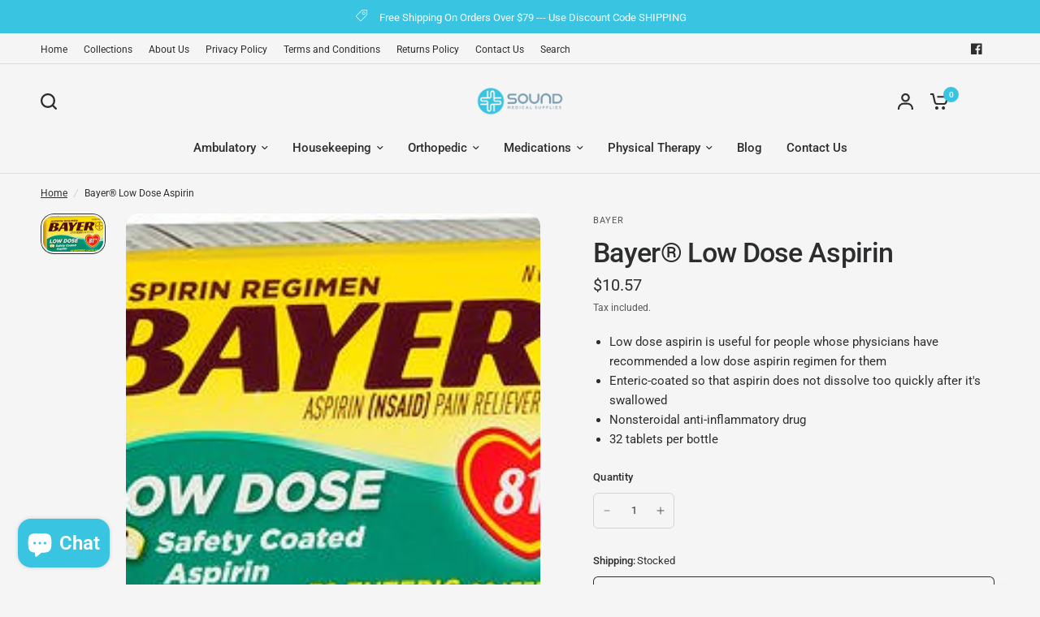

--- FILE ---
content_type: text/html; charset=utf-8
request_url: https://soundmedicalsupplies.com/products/bayer%C2%AE-low-dose-aspirin
body_size: 31110
content:
<!doctype html><html class="no-js" lang="en" dir="ltr">
<head>
  <!-- Google Tag Manager -->
<script>(function(w,d,s,l,i){w[l]=w[l]||[];w[l].push({'gtm.start':
new Date().getTime(),event:'gtm.js'});var f=d.getElementsByTagName(s)[0],
j=d.createElement(s),dl=l!='dataLayer'?'&l='+l:'';j.async=true;j.src=
'https://www.googletagmanager.com/gtm.js?id='+i+dl;f.parentNode.insertBefore(j,f);
})(window,document,'script','dataLayer','GTM-KBR64ZZ');</script>
<!-- End Google Tag Manager -->
	<meta charset="utf-8">
	<meta http-equiv="X-UA-Compatible" content="IE=edge,chrome=1">
	<meta name="viewport" content="width=device-width, initial-scale=1, maximum-scale=5, viewport-fit=cover">
	<meta name="theme-color" content="#F5F5F5">
	<link rel="canonical" href="https://soundmedicalsupplies.com/products/bayer%c2%ae-low-dose-aspirin">
	<link rel="preconnect" href="https://cdn.shopify.com" crossorigin>
	<link rel="preload" as="style" href="//soundmedicalsupplies.com/cdn/shop/t/7/assets/app.css?v=52761378110434918891682442000">
<link rel="preload" as="style" href="//soundmedicalsupplies.com/cdn/shop/t/7/assets/product.css?v=140226403630665877891683039253">



<link rel="preload" as="script" href="//soundmedicalsupplies.com/cdn/shop/t/7/assets/animations.min.js?v=85537150597007260831682441999">

<link rel="preload" as="script" href="//soundmedicalsupplies.com/cdn/shop/t/7/assets/header.js?v=4554019800863480581682442000">
<link rel="preload" as="script" href="//soundmedicalsupplies.com/cdn/shop/t/7/assets/vendor.min.js?v=117897659646656267941682442002">
<link rel="preload" as="script" href="//soundmedicalsupplies.com/cdn/shop/t/7/assets/app.js?v=123756595805227336731682442000">

<script>
window.lazySizesConfig = window.lazySizesConfig || {};
window.lazySizesConfig.expand = 250;
window.lazySizesConfig.loadMode = 1;
window.lazySizesConfig.loadHidden = false;
</script>


	

	<title>
	Bayer® Low Dose Aspirin &ndash; SoundMedicalSupplies.com
	</title>

	
	<meta name="description" content="Pain Relief Bayer® 81 mg Strength Aspirin Tablet 32 per Bottle">
	
<link rel="preconnect" href="https://fonts.shopifycdn.com" crossorigin>

<meta property="og:site_name" content="SoundMedicalSupplies.com">
<meta property="og:url" content="https://soundmedicalsupplies.com/products/bayer%c2%ae-low-dose-aspirin">
<meta property="og:title" content="Bayer® Low Dose Aspirin">
<meta property="og:type" content="product">
<meta property="og:description" content="Pain Relief Bayer® 81 mg Strength Aspirin Tablet 32 per Bottle"><meta property="og:image" content="http://soundmedicalsupplies.com/cdn/shop/products/e69zliughfyqktu1zt9a.jpg?v=1682714832">
  <meta property="og:image:secure_url" content="https://soundmedicalsupplies.com/cdn/shop/products/e69zliughfyqktu1zt9a.jpg?v=1682714832">
  <meta property="og:image:width" content="320">
  <meta property="og:image:height" content="200"><meta property="og:price:amount" content="10.57">
  <meta property="og:price:currency" content="USD"><meta name="twitter:card" content="summary_large_image">
<meta name="twitter:title" content="Bayer® Low Dose Aspirin">
<meta name="twitter:description" content="Pain Relief Bayer® 81 mg Strength Aspirin Tablet 32 per Bottle">


	<link href="//soundmedicalsupplies.com/cdn/shop/t/7/assets/app.css?v=52761378110434918891682442000" rel="stylesheet" type="text/css" media="all" />

	<style data-shopify>
	@font-face {
  font-family: Roboto;
  font-weight: 400;
  font-style: normal;
  font-display: swap;
  src: url("//soundmedicalsupplies.com/cdn/fonts/roboto/roboto_n4.2019d890f07b1852f56ce63ba45b2db45d852cba.woff2") format("woff2"),
       url("//soundmedicalsupplies.com/cdn/fonts/roboto/roboto_n4.238690e0007583582327135619c5f7971652fa9d.woff") format("woff");
}

@font-face {
  font-family: Roboto;
  font-weight: 500;
  font-style: normal;
  font-display: swap;
  src: url("//soundmedicalsupplies.com/cdn/fonts/roboto/roboto_n5.250d51708d76acbac296b0e21ede8f81de4e37aa.woff2") format("woff2"),
       url("//soundmedicalsupplies.com/cdn/fonts/roboto/roboto_n5.535e8c56f4cbbdea416167af50ab0ff1360a3949.woff") format("woff");
}

@font-face {
  font-family: Roboto;
  font-weight: 600;
  font-style: normal;
  font-display: swap;
  src: url("//soundmedicalsupplies.com/cdn/fonts/roboto/roboto_n6.3d305d5382545b48404c304160aadee38c90ef9d.woff2") format("woff2"),
       url("//soundmedicalsupplies.com/cdn/fonts/roboto/roboto_n6.bb37be020157f87e181e5489d5e9137ad60c47a2.woff") format("woff");
}

@font-face {
  font-family: Roboto;
  font-weight: 400;
  font-style: italic;
  font-display: swap;
  src: url("//soundmedicalsupplies.com/cdn/fonts/roboto/roboto_i4.57ce898ccda22ee84f49e6b57ae302250655e2d4.woff2") format("woff2"),
       url("//soundmedicalsupplies.com/cdn/fonts/roboto/roboto_i4.b21f3bd061cbcb83b824ae8c7671a82587b264bf.woff") format("woff");
}

@font-face {
  font-family: Roboto;
  font-weight: 600;
  font-style: italic;
  font-display: swap;
  src: url("//soundmedicalsupplies.com/cdn/fonts/roboto/roboto_i6.ebd6b6733fb2b030d60cbf61316511a7ffd82fb3.woff2") format("woff2"),
       url("//soundmedicalsupplies.com/cdn/fonts/roboto/roboto_i6.1363905a6d5249605bc5e0f859663ffe95ac3bed.woff") format("woff");
}


		@font-face {
  font-family: Inter;
  font-weight: 600;
  font-style: normal;
  font-display: swap;
  src: url("//soundmedicalsupplies.com/cdn/fonts/inter/inter_n6.771af0474a71b3797eb38f3487d6fb79d43b6877.woff2") format("woff2"),
       url("//soundmedicalsupplies.com/cdn/fonts/inter/inter_n6.88c903d8f9e157d48b73b7777d0642925bcecde7.woff") format("woff");
}

@font-face {
  font-family: Inter;
  font-weight: 400;
  font-style: normal;
  font-display: swap;
  src: url("//soundmedicalsupplies.com/cdn/fonts/inter/inter_n4.b2a3f24c19b4de56e8871f609e73ca7f6d2e2bb9.woff2") format("woff2"),
       url("//soundmedicalsupplies.com/cdn/fonts/inter/inter_n4.af8052d517e0c9ffac7b814872cecc27ae1fa132.woff") format("woff");
}

h1,h2,h3,h4,h5,h6,
	.h1,.h2,.h3,.h4,.h5,.h6,
	.logolink.text-logo,
	.heading-font,
	.h1-xlarge,
	.h1-large,
	blockquote p,
	blockquote span,
	.customer-addresses .my-address .address-index {
		font-style: normal;
		font-weight: 600;
		font-family: Inter, sans-serif;
	}
	body,
	.body-font,
	.thb-product-detail .product-title {
		font-style: normal;
		font-weight: 400;
		font-family: Roboto, sans-serif;
	}
	:root {

		--font-body-scale: 1.0;
		--font-body-line-height-scale: 1.0;
		--font-body-letter-spacing: 0.0em;
		--font-heading-scale: 1.0;
		--font-heading-line-height-scale: 1.0;
		--font-heading-letter-spacing: -0.02em;
		--font-navigation-scale: 1.0;
		--font-product-price-scale: 1.0;
		--font-product-title-scale: 1.0;
		--font-product-title-line-height-scale: 1.0;
		--button-letter-spacing: 0.0em;

		--block-border-radius: 16px;
		--button-border-radius: 25px;
		--input-border-radius: 6px;--bg-body: #F5F5F5;
			--bg-body-rgb: 245,245,245;
			--bg-body-darken: #ededed;
			--payment-terms-background-color: #F5F5F5;--color-body: #2c2d2e;
		  --color-body-rgb: 44,45,46;--color-heading: #1a1c1d;
		  --color-heading-rgb: 26,28,29;--color-accent: #39c4e2;
			--color-accent-hover: #20b7d8;
			--color-accent-rgb: 57,196,226;--color-border: #DADCE0;--color-form-border: #D3D3D3;--color-drawer-bg: #ffffff;
			--color-drawer-bg-rgb: 255,255,255;--color-announcement-bar-text: #ffffff;--color-announcement-bar-bg: #39c4e2;--color-secondary-menu-text: #2c2d2e;--color-secondary-menu-bg: #F5F5F5;--color-header-bg: #F5F5F5;
			--color-header-bg-rgb: 245,245,245;--color-header-text: #2c2d2e;
			--color-header-text-rgb: 44,45,46;--color-header-links: #2c2d2e;--color-header-links-hover: #39c4e2;--color-header-icons: #2c2d2e;--color-header-border: #E2E2E2;--solid-button-background: #39c4e2;
			--solid-button-background-hover: #20b7d8;--solid-button-label: #ffffff;--color-price: #2c2d2e;
			--color-price-rgb: 44,45,46;--color-price-discounted: #39c4e2;--color-star: #FFAA47;--color-inventory-instock: #279A4B;--color-inventory-lowstock: #e97f32;--block-shadows: 0px 4px 6px rgba(0, 0, 0, 0.08);--section-spacing-mobile: 50px;--section-spacing-desktop: 80px;--color-product-card-bg: rgba(0,0,0,0);--color-article-card-bg: #ffffff;--color-badge-text: #ffffff;--color-badge-sold-out: #6d6b6b;--color-badge-sale: #c62a32;--badge-corner-radius: 14px;--color-footer-heading: #FFFFFF;
			--color-footer-heading-rgb: 255,255,255;--color-footer-text: #DADCE0;
			--color-footer-text-rgb: 218,220,224;--color-footer-link: #aaaeb6;--color-footer-link-hover: #FFFFFF;--color-footer-border: #868d94;
			--color-footer-border-rgb: 134,141,148;--color-footer-bg: #2c2d2e;}
</style>


	<script>
		window.theme = window.theme || {};
		theme = {
			settings: {
				money_with_currency_format:"${{amount}}",
				cart_drawer:true},
			routes: {
				root_url: '/',
				cart_url: '/cart',
				cart_add_url: '/cart/add',
				search_url: '/search',
				cart_change_url: '/cart/change',
				cart_update_url: '/cart/update',
				predictive_search_url: '/search/suggest',
			},
			variantStrings: {
        addToCart: `Add to cart`,
        soldOut: `Sold out`,
        unavailable: `Unavailable`,
      },
			strings: {
				requiresTerms: `You must agree with the terms and conditions of sales to check out`,
			}
		};
	</script>
	<script>window.performance && window.performance.mark && window.performance.mark('shopify.content_for_header.start');</script><meta name="google-site-verification" content="l5ET83uIpA9peKrBAtITSnMwtPBUy8OMvJkZVjuLeJQ">
<meta id="shopify-digital-wallet" name="shopify-digital-wallet" content="/6234112115/digital_wallets/dialog">
<link rel="alternate" type="application/json+oembed" href="https://soundmedicalsupplies.com/products/bayer%c2%ae-low-dose-aspirin.oembed">
<script async="async" src="/checkouts/internal/preloads.js?locale=en-US"></script>
<script id="shopify-features" type="application/json">{"accessToken":"a12949bfd184650e570e39c1b26510bd","betas":["rich-media-storefront-analytics"],"domain":"soundmedicalsupplies.com","predictiveSearch":true,"shopId":6234112115,"locale":"en"}</script>
<script>var Shopify = Shopify || {};
Shopify.shop = "breastfeeding101.myshopify.com";
Shopify.locale = "en";
Shopify.currency = {"active":"USD","rate":"1.0"};
Shopify.country = "US";
Shopify.theme = {"name":"Vision","id":124344860770,"schema_name":"Vision","schema_version":"1.0.1","theme_store_id":2053,"role":"main"};
Shopify.theme.handle = "null";
Shopify.theme.style = {"id":null,"handle":null};
Shopify.cdnHost = "soundmedicalsupplies.com/cdn";
Shopify.routes = Shopify.routes || {};
Shopify.routes.root = "/";</script>
<script type="module">!function(o){(o.Shopify=o.Shopify||{}).modules=!0}(window);</script>
<script>!function(o){function n(){var o=[];function n(){o.push(Array.prototype.slice.apply(arguments))}return n.q=o,n}var t=o.Shopify=o.Shopify||{};t.loadFeatures=n(),t.autoloadFeatures=n()}(window);</script>
<script id="shop-js-analytics" type="application/json">{"pageType":"product"}</script>
<script defer="defer" async type="module" src="//soundmedicalsupplies.com/cdn/shopifycloud/shop-js/modules/v2/client.init-shop-cart-sync_C5BV16lS.en.esm.js"></script>
<script defer="defer" async type="module" src="//soundmedicalsupplies.com/cdn/shopifycloud/shop-js/modules/v2/chunk.common_CygWptCX.esm.js"></script>
<script type="module">
  await import("//soundmedicalsupplies.com/cdn/shopifycloud/shop-js/modules/v2/client.init-shop-cart-sync_C5BV16lS.en.esm.js");
await import("//soundmedicalsupplies.com/cdn/shopifycloud/shop-js/modules/v2/chunk.common_CygWptCX.esm.js");

  window.Shopify.SignInWithShop?.initShopCartSync?.({"fedCMEnabled":true,"windoidEnabled":true});

</script>
<script>(function() {
  var isLoaded = false;
  function asyncLoad() {
    if (isLoaded) return;
    isLoaded = true;
    var urls = ["https:\/\/ecommplugins-scripts.trustpilot.com\/v2.1\/js\/header.js?settings=eyJrZXkiOiJXZXkzdkRnMXVrZnVjaDA5In0=\u0026shop=breastfeeding101.myshopify.com","https:\/\/ecommplugins-trustboxsettings.trustpilot.com\/breastfeeding101.myshopify.com.js?settings=1572914756720\u0026shop=breastfeeding101.myshopify.com","https:\/\/chimpstatic.com\/mcjs-connected\/js\/users\/12442e180cfb010b5150b5d78\/c91b79341f6c3d09f48137356.js?shop=breastfeeding101.myshopify.com","https:\/\/app.popt.in\/pixel.js?id=c347db66b8f54\u0026shop=breastfeeding101.myshopify.com"];
    for (var i = 0; i < urls.length; i++) {
      var s = document.createElement('script');
      s.type = 'text/javascript';
      s.async = true;
      s.src = urls[i];
      var x = document.getElementsByTagName('script')[0];
      x.parentNode.insertBefore(s, x);
    }
  };
  if(window.attachEvent) {
    window.attachEvent('onload', asyncLoad);
  } else {
    window.addEventListener('load', asyncLoad, false);
  }
})();</script>
<script id="__st">var __st={"a":6234112115,"offset":-18000,"reqid":"a50a374b-5314-438c-9f5d-ed54c2d436df-1768830999","pageurl":"soundmedicalsupplies.com\/products\/bayer%C2%AE-low-dose-aspirin","u":"7c58dc8622f4","p":"product","rtyp":"product","rid":6865658445922};</script>
<script>window.ShopifyPaypalV4VisibilityTracking = true;</script>
<script id="captcha-bootstrap">!function(){'use strict';const t='contact',e='account',n='new_comment',o=[[t,t],['blogs',n],['comments',n],[t,'customer']],c=[[e,'customer_login'],[e,'guest_login'],[e,'recover_customer_password'],[e,'create_customer']],r=t=>t.map((([t,e])=>`form[action*='/${t}']:not([data-nocaptcha='true']) input[name='form_type'][value='${e}']`)).join(','),a=t=>()=>t?[...document.querySelectorAll(t)].map((t=>t.form)):[];function s(){const t=[...o],e=r(t);return a(e)}const i='password',u='form_key',d=['recaptcha-v3-token','g-recaptcha-response','h-captcha-response',i],f=()=>{try{return window.sessionStorage}catch{return}},m='__shopify_v',_=t=>t.elements[u];function p(t,e,n=!1){try{const o=window.sessionStorage,c=JSON.parse(o.getItem(e)),{data:r}=function(t){const{data:e,action:n}=t;return t[m]||n?{data:e,action:n}:{data:t,action:n}}(c);for(const[e,n]of Object.entries(r))t.elements[e]&&(t.elements[e].value=n);n&&o.removeItem(e)}catch(o){console.error('form repopulation failed',{error:o})}}const l='form_type',E='cptcha';function T(t){t.dataset[E]=!0}const w=window,h=w.document,L='Shopify',v='ce_forms',y='captcha';let A=!1;((t,e)=>{const n=(g='f06e6c50-85a8-45c8-87d0-21a2b65856fe',I='https://cdn.shopify.com/shopifycloud/storefront-forms-hcaptcha/ce_storefront_forms_captcha_hcaptcha.v1.5.2.iife.js',D={infoText:'Protected by hCaptcha',privacyText:'Privacy',termsText:'Terms'},(t,e,n)=>{const o=w[L][v],c=o.bindForm;if(c)return c(t,g,e,D).then(n);var r;o.q.push([[t,g,e,D],n]),r=I,A||(h.body.append(Object.assign(h.createElement('script'),{id:'captcha-provider',async:!0,src:r})),A=!0)});var g,I,D;w[L]=w[L]||{},w[L][v]=w[L][v]||{},w[L][v].q=[],w[L][y]=w[L][y]||{},w[L][y].protect=function(t,e){n(t,void 0,e),T(t)},Object.freeze(w[L][y]),function(t,e,n,w,h,L){const[v,y,A,g]=function(t,e,n){const i=e?o:[],u=t?c:[],d=[...i,...u],f=r(d),m=r(i),_=r(d.filter((([t,e])=>n.includes(e))));return[a(f),a(m),a(_),s()]}(w,h,L),I=t=>{const e=t.target;return e instanceof HTMLFormElement?e:e&&e.form},D=t=>v().includes(t);t.addEventListener('submit',(t=>{const e=I(t);if(!e)return;const n=D(e)&&!e.dataset.hcaptchaBound&&!e.dataset.recaptchaBound,o=_(e),c=g().includes(e)&&(!o||!o.value);(n||c)&&t.preventDefault(),c&&!n&&(function(t){try{if(!f())return;!function(t){const e=f();if(!e)return;const n=_(t);if(!n)return;const o=n.value;o&&e.removeItem(o)}(t);const e=Array.from(Array(32),(()=>Math.random().toString(36)[2])).join('');!function(t,e){_(t)||t.append(Object.assign(document.createElement('input'),{type:'hidden',name:u})),t.elements[u].value=e}(t,e),function(t,e){const n=f();if(!n)return;const o=[...t.querySelectorAll(`input[type='${i}']`)].map((({name:t})=>t)),c=[...d,...o],r={};for(const[a,s]of new FormData(t).entries())c.includes(a)||(r[a]=s);n.setItem(e,JSON.stringify({[m]:1,action:t.action,data:r}))}(t,e)}catch(e){console.error('failed to persist form',e)}}(e),e.submit())}));const S=(t,e)=>{t&&!t.dataset[E]&&(n(t,e.some((e=>e===t))),T(t))};for(const o of['focusin','change'])t.addEventListener(o,(t=>{const e=I(t);D(e)&&S(e,y())}));const B=e.get('form_key'),M=e.get(l),P=B&&M;t.addEventListener('DOMContentLoaded',(()=>{const t=y();if(P)for(const e of t)e.elements[l].value===M&&p(e,B);[...new Set([...A(),...v().filter((t=>'true'===t.dataset.shopifyCaptcha))])].forEach((e=>S(e,t)))}))}(h,new URLSearchParams(w.location.search),n,t,e,['guest_login'])})(!0,!0)}();</script>
<script integrity="sha256-4kQ18oKyAcykRKYeNunJcIwy7WH5gtpwJnB7kiuLZ1E=" data-source-attribution="shopify.loadfeatures" defer="defer" src="//soundmedicalsupplies.com/cdn/shopifycloud/storefront/assets/storefront/load_feature-a0a9edcb.js" crossorigin="anonymous"></script>
<script data-source-attribution="shopify.dynamic_checkout.dynamic.init">var Shopify=Shopify||{};Shopify.PaymentButton=Shopify.PaymentButton||{isStorefrontPortableWallets:!0,init:function(){window.Shopify.PaymentButton.init=function(){};var t=document.createElement("script");t.src="https://soundmedicalsupplies.com/cdn/shopifycloud/portable-wallets/latest/portable-wallets.en.js",t.type="module",document.head.appendChild(t)}};
</script>
<script data-source-attribution="shopify.dynamic_checkout.buyer_consent">
  function portableWalletsHideBuyerConsent(e){var t=document.getElementById("shopify-buyer-consent"),n=document.getElementById("shopify-subscription-policy-button");t&&n&&(t.classList.add("hidden"),t.setAttribute("aria-hidden","true"),n.removeEventListener("click",e))}function portableWalletsShowBuyerConsent(e){var t=document.getElementById("shopify-buyer-consent"),n=document.getElementById("shopify-subscription-policy-button");t&&n&&(t.classList.remove("hidden"),t.removeAttribute("aria-hidden"),n.addEventListener("click",e))}window.Shopify?.PaymentButton&&(window.Shopify.PaymentButton.hideBuyerConsent=portableWalletsHideBuyerConsent,window.Shopify.PaymentButton.showBuyerConsent=portableWalletsShowBuyerConsent);
</script>
<script>
  function portableWalletsCleanup(e){e&&e.src&&console.error("Failed to load portable wallets script "+e.src);var t=document.querySelectorAll("shopify-accelerated-checkout .shopify-payment-button__skeleton, shopify-accelerated-checkout-cart .wallet-cart-button__skeleton"),e=document.getElementById("shopify-buyer-consent");for(let e=0;e<t.length;e++)t[e].remove();e&&e.remove()}function portableWalletsNotLoadedAsModule(e){e instanceof ErrorEvent&&"string"==typeof e.message&&e.message.includes("import.meta")&&"string"==typeof e.filename&&e.filename.includes("portable-wallets")&&(window.removeEventListener("error",portableWalletsNotLoadedAsModule),window.Shopify.PaymentButton.failedToLoad=e,"loading"===document.readyState?document.addEventListener("DOMContentLoaded",window.Shopify.PaymentButton.init):window.Shopify.PaymentButton.init())}window.addEventListener("error",portableWalletsNotLoadedAsModule);
</script>

<script type="module" src="https://soundmedicalsupplies.com/cdn/shopifycloud/portable-wallets/latest/portable-wallets.en.js" onError="portableWalletsCleanup(this)" crossorigin="anonymous"></script>
<script nomodule>
  document.addEventListener("DOMContentLoaded", portableWalletsCleanup);
</script>

<link id="shopify-accelerated-checkout-styles" rel="stylesheet" media="screen" href="https://soundmedicalsupplies.com/cdn/shopifycloud/portable-wallets/latest/accelerated-checkout-backwards-compat.css" crossorigin="anonymous">
<style id="shopify-accelerated-checkout-cart">
        #shopify-buyer-consent {
  margin-top: 1em;
  display: inline-block;
  width: 100%;
}

#shopify-buyer-consent.hidden {
  display: none;
}

#shopify-subscription-policy-button {
  background: none;
  border: none;
  padding: 0;
  text-decoration: underline;
  font-size: inherit;
  cursor: pointer;
}

#shopify-subscription-policy-button::before {
  box-shadow: none;
}

      </style>

<script>window.performance && window.performance.mark && window.performance.mark('shopify.content_for_header.end');</script> <!-- Header hook for plugins -->

	<script>document.documentElement.className = document.documentElement.className.replace('no-js', 'js');</script>
<script src="https://cdn.shopify.com/extensions/7bc9bb47-adfa-4267-963e-cadee5096caf/inbox-1252/assets/inbox-chat-loader.js" type="text/javascript" defer="defer"></script>
<link href="https://monorail-edge.shopifysvc.com" rel="dns-prefetch">
<script>(function(){if ("sendBeacon" in navigator && "performance" in window) {try {var session_token_from_headers = performance.getEntriesByType('navigation')[0].serverTiming.find(x => x.name == '_s').description;} catch {var session_token_from_headers = undefined;}var session_cookie_matches = document.cookie.match(/_shopify_s=([^;]*)/);var session_token_from_cookie = session_cookie_matches && session_cookie_matches.length === 2 ? session_cookie_matches[1] : "";var session_token = session_token_from_headers || session_token_from_cookie || "";function handle_abandonment_event(e) {var entries = performance.getEntries().filter(function(entry) {return /monorail-edge.shopifysvc.com/.test(entry.name);});if (!window.abandonment_tracked && entries.length === 0) {window.abandonment_tracked = true;var currentMs = Date.now();var navigation_start = performance.timing.navigationStart;var payload = {shop_id: 6234112115,url: window.location.href,navigation_start,duration: currentMs - navigation_start,session_token,page_type: "product"};window.navigator.sendBeacon("https://monorail-edge.shopifysvc.com/v1/produce", JSON.stringify({schema_id: "online_store_buyer_site_abandonment/1.1",payload: payload,metadata: {event_created_at_ms: currentMs,event_sent_at_ms: currentMs}}));}}window.addEventListener('pagehide', handle_abandonment_event);}}());</script>
<script id="web-pixels-manager-setup">(function e(e,d,r,n,o){if(void 0===o&&(o={}),!Boolean(null===(a=null===(i=window.Shopify)||void 0===i?void 0:i.analytics)||void 0===a?void 0:a.replayQueue)){var i,a;window.Shopify=window.Shopify||{};var t=window.Shopify;t.analytics=t.analytics||{};var s=t.analytics;s.replayQueue=[],s.publish=function(e,d,r){return s.replayQueue.push([e,d,r]),!0};try{self.performance.mark("wpm:start")}catch(e){}var l=function(){var e={modern:/Edge?\/(1{2}[4-9]|1[2-9]\d|[2-9]\d{2}|\d{4,})\.\d+(\.\d+|)|Firefox\/(1{2}[4-9]|1[2-9]\d|[2-9]\d{2}|\d{4,})\.\d+(\.\d+|)|Chrom(ium|e)\/(9{2}|\d{3,})\.\d+(\.\d+|)|(Maci|X1{2}).+ Version\/(15\.\d+|(1[6-9]|[2-9]\d|\d{3,})\.\d+)([,.]\d+|)( \(\w+\)|)( Mobile\/\w+|) Safari\/|Chrome.+OPR\/(9{2}|\d{3,})\.\d+\.\d+|(CPU[ +]OS|iPhone[ +]OS|CPU[ +]iPhone|CPU IPhone OS|CPU iPad OS)[ +]+(15[._]\d+|(1[6-9]|[2-9]\d|\d{3,})[._]\d+)([._]\d+|)|Android:?[ /-](13[3-9]|1[4-9]\d|[2-9]\d{2}|\d{4,})(\.\d+|)(\.\d+|)|Android.+Firefox\/(13[5-9]|1[4-9]\d|[2-9]\d{2}|\d{4,})\.\d+(\.\d+|)|Android.+Chrom(ium|e)\/(13[3-9]|1[4-9]\d|[2-9]\d{2}|\d{4,})\.\d+(\.\d+|)|SamsungBrowser\/([2-9]\d|\d{3,})\.\d+/,legacy:/Edge?\/(1[6-9]|[2-9]\d|\d{3,})\.\d+(\.\d+|)|Firefox\/(5[4-9]|[6-9]\d|\d{3,})\.\d+(\.\d+|)|Chrom(ium|e)\/(5[1-9]|[6-9]\d|\d{3,})\.\d+(\.\d+|)([\d.]+$|.*Safari\/(?![\d.]+ Edge\/[\d.]+$))|(Maci|X1{2}).+ Version\/(10\.\d+|(1[1-9]|[2-9]\d|\d{3,})\.\d+)([,.]\d+|)( \(\w+\)|)( Mobile\/\w+|) Safari\/|Chrome.+OPR\/(3[89]|[4-9]\d|\d{3,})\.\d+\.\d+|(CPU[ +]OS|iPhone[ +]OS|CPU[ +]iPhone|CPU IPhone OS|CPU iPad OS)[ +]+(10[._]\d+|(1[1-9]|[2-9]\d|\d{3,})[._]\d+)([._]\d+|)|Android:?[ /-](13[3-9]|1[4-9]\d|[2-9]\d{2}|\d{4,})(\.\d+|)(\.\d+|)|Mobile Safari.+OPR\/([89]\d|\d{3,})\.\d+\.\d+|Android.+Firefox\/(13[5-9]|1[4-9]\d|[2-9]\d{2}|\d{4,})\.\d+(\.\d+|)|Android.+Chrom(ium|e)\/(13[3-9]|1[4-9]\d|[2-9]\d{2}|\d{4,})\.\d+(\.\d+|)|Android.+(UC? ?Browser|UCWEB|U3)[ /]?(15\.([5-9]|\d{2,})|(1[6-9]|[2-9]\d|\d{3,})\.\d+)\.\d+|SamsungBrowser\/(5\.\d+|([6-9]|\d{2,})\.\d+)|Android.+MQ{2}Browser\/(14(\.(9|\d{2,})|)|(1[5-9]|[2-9]\d|\d{3,})(\.\d+|))(\.\d+|)|K[Aa][Ii]OS\/(3\.\d+|([4-9]|\d{2,})\.\d+)(\.\d+|)/},d=e.modern,r=e.legacy,n=navigator.userAgent;return n.match(d)?"modern":n.match(r)?"legacy":"unknown"}(),u="modern"===l?"modern":"legacy",c=(null!=n?n:{modern:"",legacy:""})[u],f=function(e){return[e.baseUrl,"/wpm","/b",e.hashVersion,"modern"===e.buildTarget?"m":"l",".js"].join("")}({baseUrl:d,hashVersion:r,buildTarget:u}),m=function(e){var d=e.version,r=e.bundleTarget,n=e.surface,o=e.pageUrl,i=e.monorailEndpoint;return{emit:function(e){var a=e.status,t=e.errorMsg,s=(new Date).getTime(),l=JSON.stringify({metadata:{event_sent_at_ms:s},events:[{schema_id:"web_pixels_manager_load/3.1",payload:{version:d,bundle_target:r,page_url:o,status:a,surface:n,error_msg:t},metadata:{event_created_at_ms:s}}]});if(!i)return console&&console.warn&&console.warn("[Web Pixels Manager] No Monorail endpoint provided, skipping logging."),!1;try{return self.navigator.sendBeacon.bind(self.navigator)(i,l)}catch(e){}var u=new XMLHttpRequest;try{return u.open("POST",i,!0),u.setRequestHeader("Content-Type","text/plain"),u.send(l),!0}catch(e){return console&&console.warn&&console.warn("[Web Pixels Manager] Got an unhandled error while logging to Monorail."),!1}}}}({version:r,bundleTarget:l,surface:e.surface,pageUrl:self.location.href,monorailEndpoint:e.monorailEndpoint});try{o.browserTarget=l,function(e){var d=e.src,r=e.async,n=void 0===r||r,o=e.onload,i=e.onerror,a=e.sri,t=e.scriptDataAttributes,s=void 0===t?{}:t,l=document.createElement("script"),u=document.querySelector("head"),c=document.querySelector("body");if(l.async=n,l.src=d,a&&(l.integrity=a,l.crossOrigin="anonymous"),s)for(var f in s)if(Object.prototype.hasOwnProperty.call(s,f))try{l.dataset[f]=s[f]}catch(e){}if(o&&l.addEventListener("load",o),i&&l.addEventListener("error",i),u)u.appendChild(l);else{if(!c)throw new Error("Did not find a head or body element to append the script");c.appendChild(l)}}({src:f,async:!0,onload:function(){if(!function(){var e,d;return Boolean(null===(d=null===(e=window.Shopify)||void 0===e?void 0:e.analytics)||void 0===d?void 0:d.initialized)}()){var d=window.webPixelsManager.init(e)||void 0;if(d){var r=window.Shopify.analytics;r.replayQueue.forEach((function(e){var r=e[0],n=e[1],o=e[2];d.publishCustomEvent(r,n,o)})),r.replayQueue=[],r.publish=d.publishCustomEvent,r.visitor=d.visitor,r.initialized=!0}}},onerror:function(){return m.emit({status:"failed",errorMsg:"".concat(f," has failed to load")})},sri:function(e){var d=/^sha384-[A-Za-z0-9+/=]+$/;return"string"==typeof e&&d.test(e)}(c)?c:"",scriptDataAttributes:o}),m.emit({status:"loading"})}catch(e){m.emit({status:"failed",errorMsg:(null==e?void 0:e.message)||"Unknown error"})}}})({shopId: 6234112115,storefrontBaseUrl: "https://soundmedicalsupplies.com",extensionsBaseUrl: "https://extensions.shopifycdn.com/cdn/shopifycloud/web-pixels-manager",monorailEndpoint: "https://monorail-edge.shopifysvc.com/unstable/produce_batch",surface: "storefront-renderer",enabledBetaFlags: ["2dca8a86"],webPixelsConfigList: [{"id":"435454050","configuration":"{\"config\":\"{\\\"pixel_id\\\":\\\"GT-NBQCSRD\\\",\\\"target_country\\\":\\\"US\\\",\\\"gtag_events\\\":[{\\\"type\\\":\\\"purchase\\\",\\\"action_label\\\":\\\"MC-P7KGQJ580E\\\"},{\\\"type\\\":\\\"page_view\\\",\\\"action_label\\\":\\\"MC-P7KGQJ580E\\\"},{\\\"type\\\":\\\"view_item\\\",\\\"action_label\\\":\\\"MC-P7KGQJ580E\\\"}],\\\"enable_monitoring_mode\\\":false}\"}","eventPayloadVersion":"v1","runtimeContext":"OPEN","scriptVersion":"b2a88bafab3e21179ed38636efcd8a93","type":"APP","apiClientId":1780363,"privacyPurposes":[],"dataSharingAdjustments":{"protectedCustomerApprovalScopes":["read_customer_address","read_customer_email","read_customer_name","read_customer_personal_data","read_customer_phone"]}},{"id":"205750370","configuration":"{\"pixel_id\":\"215238286824991\",\"pixel_type\":\"facebook_pixel\",\"metaapp_system_user_token\":\"-\"}","eventPayloadVersion":"v1","runtimeContext":"OPEN","scriptVersion":"ca16bc87fe92b6042fbaa3acc2fbdaa6","type":"APP","apiClientId":2329312,"privacyPurposes":["ANALYTICS","MARKETING","SALE_OF_DATA"],"dataSharingAdjustments":{"protectedCustomerApprovalScopes":["read_customer_address","read_customer_email","read_customer_name","read_customer_personal_data","read_customer_phone"]}},{"id":"68092002","eventPayloadVersion":"v1","runtimeContext":"LAX","scriptVersion":"1","type":"CUSTOM","privacyPurposes":["MARKETING"],"name":"Meta pixel (migrated)"},{"id":"shopify-app-pixel","configuration":"{}","eventPayloadVersion":"v1","runtimeContext":"STRICT","scriptVersion":"0450","apiClientId":"shopify-pixel","type":"APP","privacyPurposes":["ANALYTICS","MARKETING"]},{"id":"shopify-custom-pixel","eventPayloadVersion":"v1","runtimeContext":"LAX","scriptVersion":"0450","apiClientId":"shopify-pixel","type":"CUSTOM","privacyPurposes":["ANALYTICS","MARKETING"]}],isMerchantRequest: false,initData: {"shop":{"name":"SoundMedicalSupplies.com","paymentSettings":{"currencyCode":"USD"},"myshopifyDomain":"breastfeeding101.myshopify.com","countryCode":"US","storefrontUrl":"https:\/\/soundmedicalsupplies.com"},"customer":null,"cart":null,"checkout":null,"productVariants":[{"price":{"amount":10.57,"currencyCode":"USD"},"product":{"title":"Bayer® Low Dose Aspirin","vendor":"Bayer","id":"6865658445922","untranslatedTitle":"Bayer® Low Dose Aspirin","url":"\/products\/bayer%C2%AE-low-dose-aspirin","type":"Over the Counter"},"id":"40329784492130","image":{"src":"\/\/soundmedicalsupplies.com\/cdn\/shop\/products\/e69zliughfyqktu1zt9a.jpg?v=1682714832"},"sku":"981617","title":"Stocked \/ BT\/1","untranslatedTitle":"Stocked \/ BT\/1"}],"purchasingCompany":null},},"https://soundmedicalsupplies.com/cdn","fcfee988w5aeb613cpc8e4bc33m6693e112",{"modern":"","legacy":""},{"shopId":"6234112115","storefrontBaseUrl":"https:\/\/soundmedicalsupplies.com","extensionBaseUrl":"https:\/\/extensions.shopifycdn.com\/cdn\/shopifycloud\/web-pixels-manager","surface":"storefront-renderer","enabledBetaFlags":"[\"2dca8a86\"]","isMerchantRequest":"false","hashVersion":"fcfee988w5aeb613cpc8e4bc33m6693e112","publish":"custom","events":"[[\"page_viewed\",{}],[\"product_viewed\",{\"productVariant\":{\"price\":{\"amount\":10.57,\"currencyCode\":\"USD\"},\"product\":{\"title\":\"Bayer® Low Dose Aspirin\",\"vendor\":\"Bayer\",\"id\":\"6865658445922\",\"untranslatedTitle\":\"Bayer® Low Dose Aspirin\",\"url\":\"\/products\/bayer%C2%AE-low-dose-aspirin\",\"type\":\"Over the Counter\"},\"id\":\"40329784492130\",\"image\":{\"src\":\"\/\/soundmedicalsupplies.com\/cdn\/shop\/products\/e69zliughfyqktu1zt9a.jpg?v=1682714832\"},\"sku\":\"981617\",\"title\":\"Stocked \/ BT\/1\",\"untranslatedTitle\":\"Stocked \/ BT\/1\"}}]]"});</script><script>
  window.ShopifyAnalytics = window.ShopifyAnalytics || {};
  window.ShopifyAnalytics.meta = window.ShopifyAnalytics.meta || {};
  window.ShopifyAnalytics.meta.currency = 'USD';
  var meta = {"product":{"id":6865658445922,"gid":"gid:\/\/shopify\/Product\/6865658445922","vendor":"Bayer","type":"Over the Counter","handle":"bayer®-low-dose-aspirin","variants":[{"id":40329784492130,"price":1057,"name":"Bayer® Low Dose Aspirin - Stocked \/ BT\/1","public_title":"Stocked \/ BT\/1","sku":"981617"}],"remote":false},"page":{"pageType":"product","resourceType":"product","resourceId":6865658445922,"requestId":"a50a374b-5314-438c-9f5d-ed54c2d436df-1768830999"}};
  for (var attr in meta) {
    window.ShopifyAnalytics.meta[attr] = meta[attr];
  }
</script>
<script class="analytics">
  (function () {
    var customDocumentWrite = function(content) {
      var jquery = null;

      if (window.jQuery) {
        jquery = window.jQuery;
      } else if (window.Checkout && window.Checkout.$) {
        jquery = window.Checkout.$;
      }

      if (jquery) {
        jquery('body').append(content);
      }
    };

    var hasLoggedConversion = function(token) {
      if (token) {
        return document.cookie.indexOf('loggedConversion=' + token) !== -1;
      }
      return false;
    }

    var setCookieIfConversion = function(token) {
      if (token) {
        var twoMonthsFromNow = new Date(Date.now());
        twoMonthsFromNow.setMonth(twoMonthsFromNow.getMonth() + 2);

        document.cookie = 'loggedConversion=' + token + '; expires=' + twoMonthsFromNow;
      }
    }

    var trekkie = window.ShopifyAnalytics.lib = window.trekkie = window.trekkie || [];
    if (trekkie.integrations) {
      return;
    }
    trekkie.methods = [
      'identify',
      'page',
      'ready',
      'track',
      'trackForm',
      'trackLink'
    ];
    trekkie.factory = function(method) {
      return function() {
        var args = Array.prototype.slice.call(arguments);
        args.unshift(method);
        trekkie.push(args);
        return trekkie;
      };
    };
    for (var i = 0; i < trekkie.methods.length; i++) {
      var key = trekkie.methods[i];
      trekkie[key] = trekkie.factory(key);
    }
    trekkie.load = function(config) {
      trekkie.config = config || {};
      trekkie.config.initialDocumentCookie = document.cookie;
      var first = document.getElementsByTagName('script')[0];
      var script = document.createElement('script');
      script.type = 'text/javascript';
      script.onerror = function(e) {
        var scriptFallback = document.createElement('script');
        scriptFallback.type = 'text/javascript';
        scriptFallback.onerror = function(error) {
                var Monorail = {
      produce: function produce(monorailDomain, schemaId, payload) {
        var currentMs = new Date().getTime();
        var event = {
          schema_id: schemaId,
          payload: payload,
          metadata: {
            event_created_at_ms: currentMs,
            event_sent_at_ms: currentMs
          }
        };
        return Monorail.sendRequest("https://" + monorailDomain + "/v1/produce", JSON.stringify(event));
      },
      sendRequest: function sendRequest(endpointUrl, payload) {
        // Try the sendBeacon API
        if (window && window.navigator && typeof window.navigator.sendBeacon === 'function' && typeof window.Blob === 'function' && !Monorail.isIos12()) {
          var blobData = new window.Blob([payload], {
            type: 'text/plain'
          });

          if (window.navigator.sendBeacon(endpointUrl, blobData)) {
            return true;
          } // sendBeacon was not successful

        } // XHR beacon

        var xhr = new XMLHttpRequest();

        try {
          xhr.open('POST', endpointUrl);
          xhr.setRequestHeader('Content-Type', 'text/plain');
          xhr.send(payload);
        } catch (e) {
          console.log(e);
        }

        return false;
      },
      isIos12: function isIos12() {
        return window.navigator.userAgent.lastIndexOf('iPhone; CPU iPhone OS 12_') !== -1 || window.navigator.userAgent.lastIndexOf('iPad; CPU OS 12_') !== -1;
      }
    };
    Monorail.produce('monorail-edge.shopifysvc.com',
      'trekkie_storefront_load_errors/1.1',
      {shop_id: 6234112115,
      theme_id: 124344860770,
      app_name: "storefront",
      context_url: window.location.href,
      source_url: "//soundmedicalsupplies.com/cdn/s/trekkie.storefront.cd680fe47e6c39ca5d5df5f0a32d569bc48c0f27.min.js"});

        };
        scriptFallback.async = true;
        scriptFallback.src = '//soundmedicalsupplies.com/cdn/s/trekkie.storefront.cd680fe47e6c39ca5d5df5f0a32d569bc48c0f27.min.js';
        first.parentNode.insertBefore(scriptFallback, first);
      };
      script.async = true;
      script.src = '//soundmedicalsupplies.com/cdn/s/trekkie.storefront.cd680fe47e6c39ca5d5df5f0a32d569bc48c0f27.min.js';
      first.parentNode.insertBefore(script, first);
    };
    trekkie.load(
      {"Trekkie":{"appName":"storefront","development":false,"defaultAttributes":{"shopId":6234112115,"isMerchantRequest":null,"themeId":124344860770,"themeCityHash":"10807711773971011309","contentLanguage":"en","currency":"USD","eventMetadataId":"48085512-233a-4e48-86ec-95f2fae9745d"},"isServerSideCookieWritingEnabled":true,"monorailRegion":"shop_domain","enabledBetaFlags":["65f19447"]},"Session Attribution":{},"S2S":{"facebookCapiEnabled":true,"source":"trekkie-storefront-renderer","apiClientId":580111}}
    );

    var loaded = false;
    trekkie.ready(function() {
      if (loaded) return;
      loaded = true;

      window.ShopifyAnalytics.lib = window.trekkie;

      var originalDocumentWrite = document.write;
      document.write = customDocumentWrite;
      try { window.ShopifyAnalytics.merchantGoogleAnalytics.call(this); } catch(error) {};
      document.write = originalDocumentWrite;

      window.ShopifyAnalytics.lib.page(null,{"pageType":"product","resourceType":"product","resourceId":6865658445922,"requestId":"a50a374b-5314-438c-9f5d-ed54c2d436df-1768830999","shopifyEmitted":true});

      var match = window.location.pathname.match(/checkouts\/(.+)\/(thank_you|post_purchase)/)
      var token = match? match[1]: undefined;
      if (!hasLoggedConversion(token)) {
        setCookieIfConversion(token);
        window.ShopifyAnalytics.lib.track("Viewed Product",{"currency":"USD","variantId":40329784492130,"productId":6865658445922,"productGid":"gid:\/\/shopify\/Product\/6865658445922","name":"Bayer® Low Dose Aspirin - Stocked \/ BT\/1","price":"10.57","sku":"981617","brand":"Bayer","variant":"Stocked \/ BT\/1","category":"Over the Counter","nonInteraction":true,"remote":false},undefined,undefined,{"shopifyEmitted":true});
      window.ShopifyAnalytics.lib.track("monorail:\/\/trekkie_storefront_viewed_product\/1.1",{"currency":"USD","variantId":40329784492130,"productId":6865658445922,"productGid":"gid:\/\/shopify\/Product\/6865658445922","name":"Bayer® Low Dose Aspirin - Stocked \/ BT\/1","price":"10.57","sku":"981617","brand":"Bayer","variant":"Stocked \/ BT\/1","category":"Over the Counter","nonInteraction":true,"remote":false,"referer":"https:\/\/soundmedicalsupplies.com\/products\/bayer%C2%AE-low-dose-aspirin"});
      }
    });


        var eventsListenerScript = document.createElement('script');
        eventsListenerScript.async = true;
        eventsListenerScript.src = "//soundmedicalsupplies.com/cdn/shopifycloud/storefront/assets/shop_events_listener-3da45d37.js";
        document.getElementsByTagName('head')[0].appendChild(eventsListenerScript);

})();</script>
  <script>
  if (!window.ga || (window.ga && typeof window.ga !== 'function')) {
    window.ga = function ga() {
      (window.ga.q = window.ga.q || []).push(arguments);
      if (window.Shopify && window.Shopify.analytics && typeof window.Shopify.analytics.publish === 'function') {
        window.Shopify.analytics.publish("ga_stub_called", {}, {sendTo: "google_osp_migration"});
      }
      console.error("Shopify's Google Analytics stub called with:", Array.from(arguments), "\nSee https://help.shopify.com/manual/promoting-marketing/pixels/pixel-migration#google for more information.");
    };
    if (window.Shopify && window.Shopify.analytics && typeof window.Shopify.analytics.publish === 'function') {
      window.Shopify.analytics.publish("ga_stub_initialized", {}, {sendTo: "google_osp_migration"});
    }
  }
</script>
<script
  defer
  src="https://soundmedicalsupplies.com/cdn/shopifycloud/perf-kit/shopify-perf-kit-3.0.4.min.js"
  data-application="storefront-renderer"
  data-shop-id="6234112115"
  data-render-region="gcp-us-central1"
  data-page-type="product"
  data-theme-instance-id="124344860770"
  data-theme-name="Vision"
  data-theme-version="1.0.1"
  data-monorail-region="shop_domain"
  data-resource-timing-sampling-rate="10"
  data-shs="true"
  data-shs-beacon="true"
  data-shs-export-with-fetch="true"
  data-shs-logs-sample-rate="1"
  data-shs-beacon-endpoint="https://soundmedicalsupplies.com/api/collect"
></script>
</head>
<body class="animations-true button-uppercase-false navigation-uppercase-false product-card-spacing-medium article-card-spacing-large  template-product template-product">
  <!-- Google Tag Manager (noscript) -->
<noscript><iframe src="https://www.googletagmanager.com/ns.html?id=GTM-KBR64ZZ"
height="0" width="0" style="display:none;visibility:hidden"></iframe></noscript>
<!-- End Google Tag Manager (noscript) -->
	<a class="screen-reader-shortcut" href="#main-content">Skip to content</a>
	<div id="wrapper">
		<div class="header--sticky"></div>
		<!-- BEGIN sections: header-group -->
<div id="shopify-section-sections--14889778610274__announcement-bar" class="shopify-section shopify-section-group-header-group announcement-bar-section"><link href="//soundmedicalsupplies.com/cdn/shop/t/7/assets/announcement-bar.css?v=149111253655038054561682441999" rel="stylesheet" type="text/css" media="all" /><div class="announcement-bar" style="--color-announcement-bar-text: #ffffff; --color-announcement-bar-bg: #39c4e2;">
			<div class="announcement-bar--inner direction-left announcement-bar--carousel" style="--marquee-speed: 20s"><slide-show class="carousel announcement-bar--use-colors-false" data-autoplay="5000"><div class="announcement-bar--item carousel__slide" data-color="#ffffff" data-bg="#3f72e5" ><a href="/collections" target="_blank"><svg class="icon icon-accordion color-foreground-" aria-hidden="true" focusable="false" role="presentation" xmlns="http://www.w3.org/2000/svg" width="20" height="20" viewBox="0 0 20 20"><path d="M1.16154 11.8423L8.09186 18.829C8.28991 19.0287 8.61108 19.0284 8.80882 18.8285L18.839 8.68572C18.9337 8.58998 18.9868 8.46032 18.9868 8.32514V1.53212C18.9868 1.25006 18.76 1.02141 18.4802 1.02141L11.387 1.02147C11.2527 1.02147 11.1238 1.07529 11.0288 1.17108L1.16151 11.1201C0.963704 11.3195 0.963715 11.6428 1.16154 11.8423ZM20 1.53212C20 0.685947 19.3196 -6.58649e-06 18.4802 0L11.387 5.82026e-05C10.9839 6.15389e-05 10.5973 0.161509 10.3123 0.448879L0.445049 10.3979C-0.148378 10.9962 -0.148346 11.9662 0.445123 12.5645L7.37544 19.5513C7.96958 20.1502 8.9331 20.1495 9.52633 19.5496L19.5565 9.40686C19.8405 9.11967 20 8.73068 20 8.32514V1.53212Z" fill-rule="evenodd"/>
      <path d="M15.9028 8.22958C14.7801 9.36148 12.9597 9.36148 11.837 8.22958C10.7142 7.09769 10.7142 5.26253 11.837 4.13064C12.9597 2.99875 14.7801 2.99875 15.9028 4.13064C17.0256 5.26253 17.0256 7.09769 15.9028 8.22958ZM12.5534 7.50734C13.2805 8.24034 14.4593 8.24034 15.1864 7.50734C15.9135 6.77433 15.9135 5.58589 15.1864 4.85289C14.4593 4.11988 13.2805 4.11988 12.5534 4.85289C11.8263 5.58589 11.8263 6.77433 12.5534 7.50734Z"/></svg>Free Shipping On Orders Over $79 --- Use Discount Code SHIPPING</a></div></slide-show></div>
		</div>
</div><div id="shopify-section-sections--14889778610274__header-secondary-menu" class="shopify-section shopify-section-group-header-group header-secondary-menu-section"><link href="//soundmedicalsupplies.com/cdn/shop/t/7/assets/subheader.css?v=128025504992942420351682442001" rel="stylesheet" type="text/css" media="all" /><aside class="subheader subheader-border--true">
	<div class="subheader--inner">
		<div class="subheader--left">
			<ul class="thb-full-menu" role="menubar"><li class="" >
						<a href="/" title="Home ">Home </a></li><li class="" >
						<a href="/collections" title="Collections">Collections</a></li><li class="" >
						<a href="/pages/about-us" title="About Us ">About Us </a></li><li class="" >
						<a href="https://soundmedicalsupplies.com/pages/terms-and-conditions" title="Privacy Policy">Privacy Policy</a></li><li class="" >
						<a href="https://soundmedicalsupplies.com/pages/terms-and-condition" title="Terms and Conditions">Terms and Conditions</a></li><li class="" >
						<a href="/pages/returns-policy" title="Returns Policy">Returns Policy</a></li><li class="" >
						<a href="/pages/contact-us" title="Contact Us">Contact Us</a></li><li class="" >
						<a href="/search" title="Search">Search</a></li></ul>
		</div>
		<div class="subheader--right"><ul class="social-links">
	
	<li><a href="https://www.facebook.com/soundmedicalsupplies" class="social facebook" target="_blank" rel="noreferrer" title="Facebook"><svg aria-hidden="true" focusable="false" role="presentation" class="icon icon-facebook" viewBox="0 0 18 18">
  <path fill="var(--color-accent)" d="M16.42.61c.27 0 .5.1.69.28.19.2.28.42.28.7v15.44c0 .27-.1.5-.28.69a.94.94 0 01-.7.28h-4.39v-6.7h2.25l.31-2.65h-2.56v-1.7c0-.4.1-.72.28-.93.18-.2.5-.32 1-.32h1.37V3.35c-.6-.06-1.27-.1-2.01-.1-1.01 0-1.83.3-2.45.9-.62.6-.93 1.44-.93 2.53v1.97H7.04v2.65h2.24V18H.98c-.28 0-.5-.1-.7-.28a.94.94 0 01-.28-.7V1.59c0-.27.1-.5.28-.69a.94.94 0 01.7-.28h15.44z"/>
</svg></a></li>
	
	
	
	
	
	
	
	
	
</ul>
<div class="no-js-hidden"></div>
		</div>
	</div>
</aside>


</div><div id="shopify-section-sections--14889778610274__header" class="shopify-section shopify-section-group-header-group header-section"><theme-header id="header" class="header style4 header--shadow-small transparent--false header-sticky--active" style="--sticky-header-blur: px;--sticky-header-opacity: 0.0;">
	<div class="header--inner"><div class="thb-header-mobile-left">
	<details class="mobile-toggle-wrapper">
	<summary class="mobile-toggle">
		<span></span>
		<span></span>
		<span></span>
	</summary><nav id="mobile-menu" class="mobile-menu-drawer" role="dialog" tabindex="-1">
	<div class="mobile-menu-drawer--inner"><ul class="mobile-menu"><li><details class="link-container">
							<summary class="parent-link">Ambulatory<span class="link-forward"><svg width="8" height="14" viewBox="0 0 8 14" fill="none" xmlns="http://www.w3.org/2000/svg">
<path d="M0.999999 13L7 7L1 1" stroke="var(--color-header-links, --color-accent)" stroke-width="1.3" stroke-linecap="round" stroke-linejoin="round"/>
</svg></span></summary>
							<ul class="sub-menu">
								<li class="parent-link-back">
									<button class="parent-link-back--button"><span><svg width="6" height="10" viewBox="0 0 6 10" fill="none" xmlns="http://www.w3.org/2000/svg">
<path d="M5 9L1 5L5 1" stroke="var(--color-header-links, --color-accent)" stroke-width="1.3" stroke-linecap="round" stroke-linejoin="round"/>
</svg></span> Ambulatory</button>
								</li><li><a href="/collections/canes" title="Canes ">Canes </a></li><li><a href="/collections/chairs" title="Chairs">Chairs</a></li><li><a href="/collections/crutches" title="Crutches">Crutches</a></li><li><a href="/collections/mobility" title="Mobility ">Mobility </a></li><li><a href="/collections/wheelchairs" title="Wheelchairs">Wheelchairs</a></li><li><a href="/collections/ambulatory-equipment" title="More">More</a></li></ul>
						</details></li><li><details class="link-container">
							<summary class="parent-link">Housekeeping<span class="link-forward"><svg width="8" height="14" viewBox="0 0 8 14" fill="none" xmlns="http://www.w3.org/2000/svg">
<path d="M0.999999 13L7 7L1 1" stroke="var(--color-header-links, --color-accent)" stroke-width="1.3" stroke-linecap="round" stroke-linejoin="round"/>
</svg></span></summary>
							<ul class="sub-menu">
								<li class="parent-link-back">
									<button class="parent-link-back--button"><span><svg width="6" height="10" viewBox="0 0 6 10" fill="none" xmlns="http://www.w3.org/2000/svg">
<path d="M5 9L1 5L5 1" stroke="var(--color-header-links, --color-accent)" stroke-width="1.3" stroke-linecap="round" stroke-linejoin="round"/>
</svg></span> Housekeeping</button>
								</li><li><a href="/collections/air-fresheners-and-deodorizers" title="Air Fresheners">Air Fresheners</a></li><li><a href="/collections/cleaners-and-disinfectants" title="Cleaners and Disinfectants">Cleaners and Disinfectants</a></li><li><a href="/collections/facial-tissues" title="Facial Tissues">Facial Tissues</a></li><li><a href="/collections/paper-towels" title="Paper Towels">Paper Towels</a></li><li><a href="/collections/trash-bags" title="Trash Bags">Trash Bags</a></li><li><a href="/collections/housekeeping" title="More ">More </a></li></ul>
						</details></li><li><details class="link-container">
							<summary class="parent-link">Orthopedic<span class="link-forward"><svg width="8" height="14" viewBox="0 0 8 14" fill="none" xmlns="http://www.w3.org/2000/svg">
<path d="M0.999999 13L7 7L1 1" stroke="var(--color-header-links, --color-accent)" stroke-width="1.3" stroke-linecap="round" stroke-linejoin="round"/>
</svg></span></summary>
							<ul class="sub-menu">
								<li class="parent-link-back">
									<button class="parent-link-back--button"><span><svg width="6" height="10" viewBox="0 0 6 10" fill="none" xmlns="http://www.w3.org/2000/svg">
<path d="M5 9L1 5L5 1" stroke="var(--color-header-links, --color-accent)" stroke-width="1.3" stroke-linecap="round" stroke-linejoin="round"/>
</svg></span> Orthopedic</button>
								</li><li><a href="/collections/ankle-foot-and-toe" title="Ankle, Foot and Toe">Ankle, Foot and Toe</a></li><li><a href="/collections/cast-protectors" title="Cast Protectors">Cast Protectors</a></li><li><a href="/collections/finger-and-thumb" title="Finger and Thumb">Finger and Thumb</a></li><li><a href="/collections/orthopedic-accessories" title="Immobilizers, Splints and Supports">Immobilizers, Splints and Supports</a></li><li><a href="/collections/walker-boots" title="Walker Boots">Walker Boots</a></li><li><a href="/collections/orthopedic" title="More">More</a></li></ul>
						</details></li><li><details class="link-container">
							<summary class="parent-link">Medications<span class="link-forward"><svg width="8" height="14" viewBox="0 0 8 14" fill="none" xmlns="http://www.w3.org/2000/svg">
<path d="M0.999999 13L7 7L1 1" stroke="var(--color-header-links, --color-accent)" stroke-width="1.3" stroke-linecap="round" stroke-linejoin="round"/>
</svg></span></summary>
							<ul class="sub-menu">
								<li class="parent-link-back">
									<button class="parent-link-back--button"><span><svg width="6" height="10" viewBox="0 0 6 10" fill="none" xmlns="http://www.w3.org/2000/svg">
<path d="M5 9L1 5L5 1" stroke="var(--color-header-links, --color-accent)" stroke-width="1.3" stroke-linecap="round" stroke-linejoin="round"/>
</svg></span> Medications</button>
								</li><li><a href="/collections/allergy-relief" title="Allergy Relief">Allergy Relief</a></li><li><a href="/collections/anti-nausea" title="Anti-Nausea">Anti-Nausea</a></li><li><a href="/collections/cough-and-cold-relief" title="Cough and Cold Relief">Cough and Cold Relief</a></li><li><a href="/collections/laxatives" title="Laxatives">Laxatives</a></li><li><a href="/collections/pain-relief" title="Pain Relief">Pain Relief</a></li><li><a href="/collections/over-the-counter-medication" title="More ">More </a></li></ul>
						</details></li><li><details class="link-container">
							<summary class="parent-link">Physical Therapy<span class="link-forward"><svg width="8" height="14" viewBox="0 0 8 14" fill="none" xmlns="http://www.w3.org/2000/svg">
<path d="M0.999999 13L7 7L1 1" stroke="var(--color-header-links, --color-accent)" stroke-width="1.3" stroke-linecap="round" stroke-linejoin="round"/>
</svg></span></summary>
							<ul class="sub-menu">
								<li class="parent-link-back">
									<button class="parent-link-back--button"><span><svg width="6" height="10" viewBox="0 0 6 10" fill="none" xmlns="http://www.w3.org/2000/svg">
<path d="M5 9L1 5L5 1" stroke="var(--color-header-links, --color-accent)" stroke-width="1.3" stroke-linecap="round" stroke-linejoin="round"/>
</svg></span> Physical Therapy</button>
								</li><li><a href="/collections/physical-therapy-accessories" title="Accessories">Accessories</a></li><li><a href="/collections/resistance-bands" title="Resistance Bands">Resistance Bands</a></li><li><a href="/collections/therapy-putty" title="Theraputty ">Theraputty </a></li><li><a href="/collections/treatments-cold" title="Treatments (Cold) ">Treatments (Cold) </a></li><li><a href="/collections/treatments-hot" title="Treatments (Hott) ">Treatments (Hott) </a></li><li><a href="/collections/physical-therapy" title="More ">More </a></li></ul>
						</details></li><li><a href="/blogs/news" title="Blog ">Blog </a></li><li><a href="/pages/contact-us" title="Contact Us ">Contact Us </a></li></ul><ul class="mobile-secondary-menu"><li class="">
			    <a href="/collections/ambulatory-equipment" title="Ambulatory">Ambulatory</a>
			  </li><li class="">
			    <a href="/collections/housekeeping" title="Housekeeping">Housekeeping</a>
			  </li><li class="">
			    <a href="/collections/orthopedic" title="Orthopedic">Orthopedic</a>
			  </li><li class="">
			    <a href="/collections/over-the-counter-medication" title="Medications">Medications</a>
			  </li><li class="">
			    <a href="/collections/physical-therapy" title="Physical Therapy">Physical Therapy</a>
			  </li><li class="">
			    <a href="/blogs/news" title="Blog ">Blog </a>
			  </li><li class="">
			    <a href="/pages/contact-us" title="Contact Us ">Contact Us </a>
			  </li></ul><ul class="social-links">
	
	<li><a href="https://www.facebook.com/soundmedicalsupplies" class="social facebook" target="_blank" rel="noreferrer" title="Facebook"><svg aria-hidden="true" focusable="false" role="presentation" class="icon icon-facebook" viewBox="0 0 18 18">
  <path fill="var(--color-accent)" d="M16.42.61c.27 0 .5.1.69.28.19.2.28.42.28.7v15.44c0 .27-.1.5-.28.69a.94.94 0 01-.7.28h-4.39v-6.7h2.25l.31-2.65h-2.56v-1.7c0-.4.1-.72.28-.93.18-.2.5-.32 1-.32h1.37V3.35c-.6-.06-1.27-.1-2.01-.1-1.01 0-1.83.3-2.45.9-.62.6-.93 1.44-.93 2.53v1.97H7.04v2.65h2.24V18H.98c-.28 0-.5-.1-.7-.28a.94.94 0 01-.28-.7V1.59c0-.27.1-.5.28-.69a.94.94 0 01.7-.28h15.44z"/>
</svg></a></li>
	
	
	
	
	
	
	
	
	
</ul>
<div class="thb-mobile-menu-footer"><a class="thb-mobile-account-link" href="/account/login" title="Login
"><svg width="19" height="20" viewBox="0 0 19 20" fill="none" xmlns="http://www.w3.org/2000/svg">
<path d="M9.47368 0C6.56842 0 4.21053 2.35789 4.21053 5.26316C4.21053 8.16842 6.56842 10.5263 9.47368 10.5263C12.3789 10.5263 14.7368 8.16842 14.7368 5.26316C14.7368 2.35789 12.3789 0 9.47368 0ZM9.47368 8.42105C7.72632 8.42105 6.31579 7.01053 6.31579 5.26316C6.31579 3.51579 7.72632 2.10526 9.47368 2.10526C11.2211 2.10526 12.6316 3.51579 12.6316 5.26316C12.6316 7.01053 11.2211 8.42105 9.47368 8.42105ZM18.9474 20V18.9474C18.9474 14.8737 15.6526 11.5789 11.5789 11.5789H7.36842C3.29474 11.5789 0 14.8737 0 18.9474V20H2.10526V18.9474C2.10526 16.0421 4.46316 13.6842 7.36842 13.6842H11.5789C14.4842 13.6842 16.8421 16.0421 16.8421 18.9474V20H18.9474Z" fill="var(--color-header-icons, --color-accent)"/>
</svg> Login
</a><div class="no-js-hidden"></div>
		</div>
	</div>
</nav>
<link rel="stylesheet" href="//soundmedicalsupplies.com/cdn/shop/t/7/assets/mobile-menu.css?v=172659563407549227671682442001" media="print" onload="this.media='all'">
<noscript><link href="//soundmedicalsupplies.com/cdn/shop/t/7/assets/mobile-menu.css?v=172659563407549227671682442001" rel="stylesheet" type="text/css" media="all" /></noscript>
</details>

</div>
<div class="thb-header-desktop-left">
	<div class="thb-secondary-area">
		<a class="thb-secondary-area-item thb-quick-search" href="/search" title="Search"><svg width="20" height="20" viewBox="0 0 20 20" fill="none" xmlns="http://www.w3.org/2000/svg">
<path d="M8.97208 0C4.0309 0 0 4.03029 0 8.97187C0 13.9135 4.03038 17.9437 8.97208 17.9437C11.0258 17.9437 12.9198 17.249 14.4348 16.0808L18.0149 19.6608C18.4672 20.1131 19.209 20.1131 19.6608 19.6608C20.1131 19.2085 20.1131 18.476 19.6608 18.0238L16.0714 14.4438C17.2422 12.9282 17.9436 11.0281 17.9436 8.97187C17.9436 4.0308 13.9138 0 8.97208 0ZM8.97208 2.3152C12.6618 2.3152 15.6284 5.2817 15.6284 8.97135C15.6284 12.661 12.6618 15.6275 8.97208 15.6275C5.28235 15.6275 2.31578 12.661 2.31578 8.97135C2.31578 5.2817 5.28235 2.3152 8.97208 2.3152Z" fill="var(--color-header-icons, --color-accent)"/>
</svg></a>
	</div>
</div>

	<a class="logolink" href="/">
		<img
			src="//soundmedicalsupplies.com/cdn/shop/files/Sound_Medical_Supplies_Logo_-_Copy_d4dc52a7-b9ff-4302-9089-69d3a3f8aa6e.png?v=1674072140"
			class="logoimg"
			alt="SoundMedicalSupplies.com"
			width="2000"
			height="725"
		><img
			src="//soundmedicalsupplies.com/cdn/shop/files/Sound_Medical_Supplies_Logo_-_Copy.png?v=1614300013"
			class="logoimg logoimg--light"
			alt="SoundMedicalSupplies.com"
			width="2000"
			height="725"
		>
	</a>

<div class="thb-secondary-area thb-header-right">
	<a class="thb-secondary-area-item thb-quick-search" href="/search" title="Search"><svg width="20" height="20" viewBox="0 0 20 20" fill="none" xmlns="http://www.w3.org/2000/svg">
<path d="M8.97208 0C4.0309 0 0 4.03029 0 8.97187C0 13.9135 4.03038 17.9437 8.97208 17.9437C11.0258 17.9437 12.9198 17.249 14.4348 16.0808L18.0149 19.6608C18.4672 20.1131 19.209 20.1131 19.6608 19.6608C20.1131 19.2085 20.1131 18.476 19.6608 18.0238L16.0714 14.4438C17.2422 12.9282 17.9436 11.0281 17.9436 8.97187C17.9436 4.0308 13.9138 0 8.97208 0ZM8.97208 2.3152C12.6618 2.3152 15.6284 5.2817 15.6284 8.97135C15.6284 12.661 12.6618 15.6275 8.97208 15.6275C5.28235 15.6275 2.31578 12.661 2.31578 8.97135C2.31578 5.2817 5.28235 2.3152 8.97208 2.3152Z" fill="var(--color-header-icons, --color-accent)"/>
</svg></a><a class="thb-secondary-area-item thb-secondary-myaccount" href="/account/login" title="My Account"><svg width="19" height="20" viewBox="0 0 19 20" fill="none" xmlns="http://www.w3.org/2000/svg">
<path d="M9.47368 0C6.56842 0 4.21053 2.35789 4.21053 5.26316C4.21053 8.16842 6.56842 10.5263 9.47368 10.5263C12.3789 10.5263 14.7368 8.16842 14.7368 5.26316C14.7368 2.35789 12.3789 0 9.47368 0ZM9.47368 8.42105C7.72632 8.42105 6.31579 7.01053 6.31579 5.26316C6.31579 3.51579 7.72632 2.10526 9.47368 2.10526C11.2211 2.10526 12.6316 3.51579 12.6316 5.26316C12.6316 7.01053 11.2211 8.42105 9.47368 8.42105ZM18.9474 20V18.9474C18.9474 14.8737 15.6526 11.5789 11.5789 11.5789H7.36842C3.29474 11.5789 0 14.8737 0 18.9474V20H2.10526V18.9474C2.10526 16.0421 4.46316 13.6842 7.36842 13.6842H11.5789C14.4842 13.6842 16.8421 16.0421 16.8421 18.9474V20H18.9474Z" fill="var(--color-header-icons, --color-accent)"/>
</svg></a><a class="thb-secondary-area-item thb-secondary-cart" href="/cart" id="cart-drawer-toggle"><div class="thb-secondary-item-icon"><svg width="24" height="20" viewBox="0 0 24 20" fill="none" xmlns="http://www.w3.org/2000/svg">
<path d="M10.974 17.9841C10.974 19.0977 10.0716 20 8.95805 20C7.84447 20 6.94214 19.0977 6.94214 17.9841C6.94214 16.8705 7.84447 15.9682 8.95805 15.9682C10.0716 15.9682 10.974 16.8705 10.974 17.9841Z" fill="var(--color-header-icons, --color-accent)"/>
<path d="M19.1436 17.9841C19.1436 19.0977 18.2413 20 17.1277 20C16.0141 20 15.1118 19.0977 15.1118 17.9841C15.1118 16.8705 16.0141 15.9682 17.1277 15.9682C18.2413 15.9682 19.1436 16.8705 19.1436 17.9841Z" fill="var(--color-header-icons, --color-accent)"/>
<path d="M22.0614 3.12997H9.51503V5.25199H20.7352L19.462 10.6631C19.3843 11.0141 19.1896 11.3286 18.9102 11.555C18.6307 11.7815 18.283 11.9065 17.9235 11.9098H9.22325C8.859 11.9122 8.50518 11.79 8.22003 11.5631C7.93536 11.3362 7.73689 11.0184 7.65826 10.6631L5.43015 0.822281C5.37615 0.588291 5.24447 0.379879 5.05643 0.230674C4.86885 0.0809966 4.63581 0 4.39566 0H0.947388V2.12202H3.54686L5.5893 11.1406C5.77166 11.9662 6.23206 12.7037 6.89377 13.2304C7.55548 13.7566 8.37776 14.0399 9.22325 14.0323H17.9235C18.7643 14.0342 19.5804 13.7481 20.2369 13.2223C20.8934 12.6966 21.3495 11.9619 21.5309 11.1411L23.0959 4.43018C23.1689 4.11519 23.0936 3.78363 22.8923 3.53069C22.6909 3.27776 22.385 3.12997 22.0614 3.12997Z" fill="var(--color-header-icons, --color-accent)"/>
</svg> <span class="thb-item-count">0</span></div></a>
</div>

<full-menu class="full-menu">
	<ul class="thb-full-menu" role="menubar"><li class="menu-item-has-children" data-item-title="Ambulatory">
		    <a href="/collections/ambulatory-equipment" title="Ambulatory">Ambulatory<svg width="8" height="6" viewBox="0 0 8 6" fill="none" xmlns="http://www.w3.org/2000/svg">
<path d="M6.75 1.5L3.75 4.5L0.75 1.5" stroke="var(--color-header-links, --color-accent)" stroke-width="1.1" stroke-linecap="round" stroke-linejoin="round"/>
</svg></a><ul class="sub-menu" tabindex="-1"><li class="" role="none" >
			          <a href="/collections/canes" title="Canes " role="menuitem">Canes </a></li><li class="" role="none" >
			          <a href="/collections/chairs" title="Chairs" role="menuitem">Chairs</a></li><li class="" role="none" >
			          <a href="/collections/crutches" title="Crutches" role="menuitem">Crutches</a></li><li class="" role="none" >
			          <a href="/collections/mobility" title="Mobility " role="menuitem">Mobility </a></li><li class="" role="none" >
			          <a href="/collections/wheelchairs" title="Wheelchairs" role="menuitem">Wheelchairs</a></li><li class="" role="none" >
			          <a href="/collections/ambulatory-equipment" title="More" role="menuitem">More</a></li></ul></li><li class="menu-item-has-children" data-item-title="Housekeeping">
		    <a href="/collections/housekeeping" title="Housekeeping">Housekeeping<svg width="8" height="6" viewBox="0 0 8 6" fill="none" xmlns="http://www.w3.org/2000/svg">
<path d="M6.75 1.5L3.75 4.5L0.75 1.5" stroke="var(--color-header-links, --color-accent)" stroke-width="1.1" stroke-linecap="round" stroke-linejoin="round"/>
</svg></a><ul class="sub-menu" tabindex="-1"><li class="" role="none" >
			          <a href="/collections/air-fresheners-and-deodorizers" title="Air Fresheners" role="menuitem">Air Fresheners</a></li><li class="" role="none" >
			          <a href="/collections/cleaners-and-disinfectants" title="Cleaners and Disinfectants" role="menuitem">Cleaners and Disinfectants</a></li><li class="" role="none" >
			          <a href="/collections/facial-tissues" title="Facial Tissues" role="menuitem">Facial Tissues</a></li><li class="" role="none" >
			          <a href="/collections/paper-towels" title="Paper Towels" role="menuitem">Paper Towels</a></li><li class="" role="none" >
			          <a href="/collections/trash-bags" title="Trash Bags" role="menuitem">Trash Bags</a></li><li class="" role="none" >
			          <a href="/collections/housekeeping" title="More " role="menuitem">More </a></li></ul></li><li class="menu-item-has-children" data-item-title="Orthopedic">
		    <a href="/collections/orthopedic" title="Orthopedic">Orthopedic<svg width="8" height="6" viewBox="0 0 8 6" fill="none" xmlns="http://www.w3.org/2000/svg">
<path d="M6.75 1.5L3.75 4.5L0.75 1.5" stroke="var(--color-header-links, --color-accent)" stroke-width="1.1" stroke-linecap="round" stroke-linejoin="round"/>
</svg></a><ul class="sub-menu" tabindex="-1"><li class="" role="none" >
			          <a href="/collections/ankle-foot-and-toe" title="Ankle, Foot and Toe" role="menuitem">Ankle, Foot and Toe</a></li><li class="" role="none" >
			          <a href="/collections/cast-protectors" title="Cast Protectors" role="menuitem">Cast Protectors</a></li><li class="" role="none" >
			          <a href="/collections/finger-and-thumb" title="Finger and Thumb" role="menuitem">Finger and Thumb</a></li><li class="" role="none" >
			          <a href="/collections/orthopedic-accessories" title="Immobilizers, Splints and Supports" role="menuitem">Immobilizers, Splints and Supports</a></li><li class="" role="none" >
			          <a href="/collections/walker-boots" title="Walker Boots" role="menuitem">Walker Boots</a></li><li class="" role="none" >
			          <a href="/collections/orthopedic" title="More" role="menuitem">More</a></li></ul></li><li class="menu-item-has-children" data-item-title="Medications">
		    <a href="/collections/over-the-counter-medication" title="Medications">Medications<svg width="8" height="6" viewBox="0 0 8 6" fill="none" xmlns="http://www.w3.org/2000/svg">
<path d="M6.75 1.5L3.75 4.5L0.75 1.5" stroke="var(--color-header-links, --color-accent)" stroke-width="1.1" stroke-linecap="round" stroke-linejoin="round"/>
</svg></a><ul class="sub-menu" tabindex="-1"><li class="" role="none" >
			          <a href="/collections/allergy-relief" title="Allergy Relief" role="menuitem">Allergy Relief</a></li><li class="" role="none" >
			          <a href="/collections/anti-nausea" title="Anti-Nausea" role="menuitem">Anti-Nausea</a></li><li class="" role="none" >
			          <a href="/collections/cough-and-cold-relief" title="Cough and Cold Relief" role="menuitem">Cough and Cold Relief</a></li><li class="" role="none" >
			          <a href="/collections/laxatives" title="Laxatives" role="menuitem">Laxatives</a></li><li class="" role="none" >
			          <a href="/collections/pain-relief" title="Pain Relief" role="menuitem">Pain Relief</a></li><li class="" role="none" >
			          <a href="/collections/over-the-counter-medication" title="More " role="menuitem">More </a></li></ul></li><li class="menu-item-has-children" data-item-title="Physical Therapy">
		    <a href="/collections/physical-therapy" title="Physical Therapy">Physical Therapy<svg width="8" height="6" viewBox="0 0 8 6" fill="none" xmlns="http://www.w3.org/2000/svg">
<path d="M6.75 1.5L3.75 4.5L0.75 1.5" stroke="var(--color-header-links, --color-accent)" stroke-width="1.1" stroke-linecap="round" stroke-linejoin="round"/>
</svg></a><ul class="sub-menu" tabindex="-1"><li class="" role="none" >
			          <a href="/collections/physical-therapy-accessories" title="Accessories" role="menuitem">Accessories</a></li><li class="" role="none" >
			          <a href="/collections/resistance-bands" title="Resistance Bands" role="menuitem">Resistance Bands</a></li><li class="" role="none" >
			          <a href="/collections/therapy-putty" title="Theraputty " role="menuitem">Theraputty </a></li><li class="" role="none" >
			          <a href="/collections/treatments-cold" title="Treatments (Cold) " role="menuitem">Treatments (Cold) </a></li><li class="" role="none" >
			          <a href="/collections/treatments-hot" title="Treatments (Hott) " role="menuitem">Treatments (Hott) </a></li><li class="" role="none" >
			          <a href="/collections/physical-therapy" title="More " role="menuitem">More </a></li></ul></li><li class="" >
		    <a href="/blogs/news" title="Blog ">Blog </a></li><li class="" >
		    <a href="/pages/contact-us" title="Contact Us ">Contact Us </a></li></ul>
</full-menu>


</div><style data-shopify>:root {
			--logo-height: 41px;
			--logo-height-mobile: 40px;
		}
		</style></theme-header><script src="//soundmedicalsupplies.com/cdn/shop/t/7/assets/header.js?v=4554019800863480581682442000" type="text/javascript"></script><script type="application/ld+json">
  {
    "@context": "http://schema.org",
    "@type": "Organization",
    "name": "SoundMedicalSupplies.com",
    
      "logo": "https:\/\/soundmedicalsupplies.com\/cdn\/shop\/files\/Sound_Medical_Supplies_Logo_-_Copy_d4dc52a7-b9ff-4302-9089-69d3a3f8aa6e.png?v=1674072140\u0026width=2000",
    
    "sameAs": [
      "",
      "https:\/\/www.facebook.com\/soundmedicalsupplies",
      "",
      "",
      "",
      "",
      "",
      "",
      ""
    ],
    "url": "https:\/\/soundmedicalsupplies.com"
  }
</script>
</div><div id="shopify-section-sections--14889778610274__header-mobile-navigation" class="shopify-section shopify-section-group-header-group section-header-mobile-navigation"><link href="//soundmedicalsupplies.com/cdn/shop/t/7/assets/header-mobile-navigation.css?v=11388086144756781921682442000" rel="stylesheet" type="text/css" media="all" /><div class="header-mobile-navigation" style="--color-bg: #787c80; --color-bg-rgb: 120,124,128;  --color-links: #d6d8d9">
	<scroll-shadow>
		<ul><li>
					<a href="/" class="header-mobile-navigation--link" title="Home ">Home </a>
				</li><li>
					<a href="/collections" class="header-mobile-navigation--link" title="Collections">Collections</a>
				</li><li>
					<a href="/pages/about-us" class="header-mobile-navigation--link" title="About Us ">About Us </a>
				</li><li>
					<a href="https://soundmedicalsupplies.com/pages/terms-and-conditions" class="header-mobile-navigation--link" title="Privacy Policy">Privacy Policy</a>
				</li><li>
					<a href="https://soundmedicalsupplies.com/pages/terms-and-condition" class="header-mobile-navigation--link" title="Terms and Conditions">Terms and Conditions</a>
				</li><li>
					<a href="/pages/returns-policy" class="header-mobile-navigation--link" title="Returns Policy">Returns Policy</a>
				</li><li>
					<a href="/pages/contact-us" class="header-mobile-navigation--link" title="Contact Us">Contact Us</a>
				</li><li>
					<a href="/search" class="header-mobile-navigation--link" title="Search">Search</a>
				</li></ul>
	</scroll-shadow>
</div>

</div>
<!-- END sections: header-group -->
		<div role="main" id="main-content">
			<div id="shopify-section-template--14889778217058__breadcrumbs" class="shopify-section breadcrumbs-section"><link href="//soundmedicalsupplies.com/cdn/shop/t/7/assets/breadcrumbs.css?v=130421153457583585591682442000" rel="stylesheet" type="text/css" media="all" /><div class="row">
	<div class="small-12 columns">
		<scroll-shadow>
			<nav class="breadcrumbs" aria-label="breadcrumbs">
			  <a href="/" title="Home">Home</a>
			  
				
				
			  
			    <i>/</i>
			    Bayer® Low Dose Aspirin
			  
			  
				
			  
				
				
			</nav>
		</scroll-shadow>
	</div>
</div>

</div><section id="shopify-section-template--14889778217058__main-product" class="shopify-section product-section"><link href="//soundmedicalsupplies.com/cdn/shop/t/7/assets/product.css?v=140226403630665877891683039253" rel="stylesheet" type="text/css" media="all" /><div class="thb-product-detail product">
  <div class="row">
		<div class="small-12 columns">
			<div class="product-grid-container">
				<div class="product-gallery-sticky">
			    <div class="product-gallery-container thumbnails-left" id="MediaGallery-template--14889778217058__main-product">
						<div class="product-image-container">
			        <product-slider id="Product-Slider" class="product-images static-dots" data-captions="true" data-hide-variants="false"><div
											id="Slide-template--14889778217058__main-product-21766035112034"
											class="product-images__slide is-active"
											data-media-id="template--14889778217058__main-product-21766035112034"
										>
<div class="product-single__media product-single__media-image aspect-ratio aspect-ratio--square" id="Media-Thumbnails-template--14889778217058__main-product-21766035112034" style="--padding-bottom: 100%;"><a
															href="//soundmedicalsupplies.com/cdn/shop/products/e69zliughfyqktu1zt9a.jpg?v=1682714832"
															class="product-single__media-zoom"
															data-msrc="//soundmedicalsupplies.com/cdn/shop/products/e69zliughfyqktu1zt9a.jpg?v=1682714832&width=20"
															data-h="200"
															data-w="320"
															target="_blank"
															tabindex="-1"
															
															title="Pain Relief Bayer® 81 mg Strength Aspirin Tablet 32 per Bottle"
															
															data-index="0"
														><svg width="20" height="20" viewBox="0 0 20 20" fill="none" xmlns="http://www.w3.org/2000/svg">
<path d="M13.125 3.75H16.25V6.875" stroke="var(--color-body)" stroke-width="1.3" stroke-linecap="round" stroke-linejoin="round"/>
<path d="M11.875 8.125L16.25 3.75" stroke="var(--color-body)" stroke-width="1.3" stroke-linecap="round" stroke-linejoin="round"/>
<path d="M6.875 16.25H3.75V13.125" stroke="var(--color-body)" stroke-width="1.3" stroke-linecap="round" stroke-linejoin="round"/>
<path d="M8.125 11.875L3.75 16.25" stroke="var(--color-body)" stroke-width="1.3" stroke-linecap="round" stroke-linejoin="round"/>
<path d="M16.25 13.125V16.25H13.125" stroke="var(--color-body)" stroke-width="1.3" stroke-linecap="round" stroke-linejoin="round"/>
<path d="M11.875 11.875L16.25 16.25" stroke="var(--color-body)" stroke-width="1.3" stroke-linecap="round" stroke-linejoin="round"/>
<path d="M3.75 6.875V3.75H6.875" stroke="var(--color-body)" stroke-width="1.3" stroke-linecap="round" stroke-linejoin="round"/>
<path d="M8.125 8.125L3.75 3.75" stroke="var(--color-body)" stroke-width="1.3" stroke-linecap="round" stroke-linejoin="round"/>
</svg></a>
<img class="lazyload " width="320" height="200" data-sizes="auto" src="//soundmedicalsupplies.com/cdn/shop/products/e69zliughfyqktu1zt9a_20x20_crop_center.jpg?v=1682714832" data-srcset="//soundmedicalsupplies.com/cdn/shop/products/e69zliughfyqktu1zt9a_345x345_crop_center.jpg?v=1682714832 345w,//soundmedicalsupplies.com/cdn/shop/products/e69zliughfyqktu1zt9a_610x610_crop_center.jpg?v=1682714832 610w,//soundmedicalsupplies.com/cdn/shop/products/e69zliughfyqktu1zt9a_1220x1220_crop_center.jpg?v=1682714832 1220w" alt="Pain Relief Bayer® 81 mg Strength Aspirin Tablet 32 per Bottle"  />
<noscript>
<img width="320" height="200" sizes="auto" src="//soundmedicalsupplies.com/cdn/shop/products/e69zliughfyqktu1zt9a_345x345_crop_center.jpg?v=1682714832" srcset="//soundmedicalsupplies.com/cdn/shop/products/e69zliughfyqktu1zt9a_345x345_crop_center.jpg?v=1682714832 345w,//soundmedicalsupplies.com/cdn/shop/products/e69zliughfyqktu1zt9a_610x610_crop_center.jpg?v=1682714832 610w,//soundmedicalsupplies.com/cdn/shop/products/e69zliughfyqktu1zt9a_1220x1220_crop_center.jpg?v=1682714832 1220w" alt="Pain Relief Bayer® 81 mg Strength Aspirin Tablet 32 per Bottle" loading="lazy"  />
</noscript>
<span class="figcaption">Pain Relief Bayer® 81 mg Strength Aspirin Tablet 32 per Bottle</span></div>
												
				            </div></product-slider>
							<scroll-shadow>
								<div id="Product-Thumbnails" class="product-thumbnail-container" data-hide-variants="false"><div
											id="Thumb-template--14889778217058__main-product-21766035112034"
											class="product-thumbnail is-initial-selected"
										>
<img class="lazyload " width="320" height="200" data-sizes="auto" src="//soundmedicalsupplies.com/cdn/shop/products/e69zliughfyqktu1zt9a_20x_crop_center.jpg?v=1682714832" data-srcset="//soundmedicalsupplies.com/cdn/shop/products/e69zliughfyqktu1zt9a_160x_crop_center.jpg?v=1682714832 160w" alt="Pain Relief Bayer® 81 mg Strength Aspirin Tablet 32 per Bottle"  />
<noscript>
<img width="320" height="200" sizes="auto" src="//soundmedicalsupplies.com/cdn/shop/products/e69zliughfyqktu1zt9a.jpg?v=1682714832" srcset="//soundmedicalsupplies.com/cdn/shop/products/e69zliughfyqktu1zt9a_160x_crop_center.jpg?v=1682714832 160w" alt="Pain Relief Bayer® 81 mg Strength Aspirin Tablet 32 per Bottle" loading="lazy"  />
</noscript>
</div></div>
							</scroll-shadow>
						</div>

			    </div><link href="//soundmedicalsupplies.com/cdn/shop/t/7/assets/info-box.css?v=159429316698440133711682442000" rel="stylesheet" type="text/css" media="all" /><div class="product--infobox-container"></div></div>
		    <div class="product-information">
					<div id="ProductInfo-template--14889778217058__main-product" class="product-information--inner">

<p class="product--text style_vendor" >Bayer</p>
<div class="product-title-container" >
					      	<h1 class="product-title">Bayer® Low Dose Aspirin</h1>
									<div class="product-price-container">
										<div class="no-js-hidden" id="price-template--14889778217058__main-product">
											
<span class="price">
		
<ins><span class="amount ">$10.57</span></ins>
	<small class="unit-price  hidden">
		<span></span>
    <span class="unit-price-separator">/</span>
		<span>
    </span>
	</small><span class="badges">

		</span>
	
</span>

										</div><div class="product__tax caption">Tax included.
</div></div><form method="post" action="/cart/add" id="product-form-installment" accept-charset="UTF-8" class="installment" enctype="multipart/form-data"><input type="hidden" name="form_type" value="product" /><input type="hidden" name="utf8" value="✓" /><input type="hidden" name="id" value="40329784492130">
			                
<input type="hidden" name="product-id" value="6865658445922" /><input type="hidden" name="section-id" value="template--14889778217058__main-product" /></form></div>
<div class="product-short-description rte" ><ul>
<li>Low dose aspirin is useful for people whose physicians have recommended a low dose aspirin regimen for them</li>
<li>Enteric-coated so that aspirin does not dissolve too quickly after it's swallowed</li>
<li>Nonsteroidal anti-inflammatory drug</li>
<li>32 tablets per bottle</li>
</ul></div>
<div
	                id="quantity-template--14889778217058__main-product"
	                
	              >
									<label class="form__label quantity__label">Quantity</label>
									<quantity-selector class="quantity">
										<button class="minus" type="button" aria-label="Decrease quantity for Bayer® Low Dose Aspirin">
											<svg width="8" height="2" viewBox="0 0 8 2" fill="none" xmlns="http://www.w3.org/2000/svg">
<path d="M1 1H7" stroke="var(--color-body)" stroke-linecap="round" stroke-linejoin="round"/>
</svg>
										</button>
										<input
											type="number"
											id="Quantity-template--14889778217058__main-product"
											name="quantity"
											class="qty quantity__input"
											value="1"
											data-min="1"
											min="1"
											
											step="1"
											form="product-form-template--14889778217058__main-product"
											aria-label="Quantity for Bayer® Low Dose Aspirin"
										>
										<button class="plus" type="button" aria-label="Increase quantity for Bayer® Low Dose Aspirin"><svg width="10" height="10" viewBox="0 0 10 10" fill="none" xmlns="http://www.w3.org/2000/svg">
<path d="M1 5H9" stroke="var(--color-body)" stroke-linecap="round" stroke-linejoin="round"/>
<path d="M5 1V9" stroke="var(--color-body)" stroke-linecap="round" stroke-linejoin="round"/>
</svg></button>
									</quantity-selector>
								</div>

								<variant-selects id="variant-selects-template--14889778217058__main-product" class="no-js-hidden" data-section="template--14889778217058__main-product" data-url="/products/bayer%C2%AE-low-dose-aspirin" data-is-disabled="true">
									<div class="variations" ><fieldset class="product-form__input product-form__input--block">
		<div class="form__label">Shipping: <span class="form__label__value">Stocked</span></div><input type="radio" id="template--14889778217058__main-product-1-0"
						name="Shipping"
						value="Stocked"
						form="product-form-template--14889778217058__main-product"
						checked
			>
			<label for="template--14889778217058__main-product-1-0">
				<span>Stocked</span>
			</label></fieldset>
<fieldset class="product-form__input product-form__input--block">
		<div class="form__label">Quantity: <span class="form__label__value">BT/1</span></div><input type="radio" id="template--14889778217058__main-product-2-0"
						name="Quantity"
						value="BT/1"
						form="product-form-template--14889778217058__main-product"
						checked
			>
			<label for="template--14889778217058__main-product-2-0">
				<span>BT/1</span>
			</label></fieldset>
</div>
									<script type="application/json">
										[{"id":40329784492130,"title":"Stocked \/ BT\/1","option1":"Stocked","option2":"BT\/1","option3":null,"sku":"981617","requires_shipping":true,"taxable":true,"featured_image":null,"available":true,"name":"Bayer® Low Dose Aspirin - Stocked \/ BT\/1","public_title":"Stocked \/ BT\/1","options":["Stocked","BT\/1"],"price":1057,"weight":23,"compare_at_price":null,"inventory_management":null,"barcode":null,"requires_selling_plan":false,"selling_plan_allocations":[]}]
									</script>
								</variant-selects><noscript class="product-form__noscript-wrapper-template--14889778217058__main-product">
									<div class="product-form__input">
										<label for="Variants-template--14889778217058__main-product">Product variants</label>
										<div class="select">
											<select name="id" id="Variants-template--14889778217058__main-product" class="select__select" form="product-form-template--14889778217058__main-product"><option
														selected="selected"
														
														value="40329784492130"
													>
														Stocked / BT/1

														- $10.57
													</option></select>
										</div>
									</div>
								</noscript>
<div ><product-form class="product-form" data-section="template--14889778217058__main-product" data-hide-errors="false">
		<div class="product-form__error-message-wrapper form-notification error" role="alert" hidden>
      <svg width="18" height="18" viewBox="0 0 18 18" fill="none" xmlns="http://www.w3.org/2000/svg">
<circle cx="9" cy="9" r="9" fill="#E93636"/>
<path d="M9 5V9" stroke="white" stroke-width="2" stroke-linecap="round" stroke-linejoin="round"/>
<path d="M9 13C9.55228 13 10 12.5523 10 12C10 11.4477 9.55228 11 9 11C8.44772 11 8 11.4477 8 12C8 12.5523 8.44772 13 9 13Z" fill="white"/>
</svg>
      <span class="product-form__error-message"></span>
    </div><form method="post" action="/cart/add" id="product-form-template--14889778217058__main-product" accept-charset="UTF-8" class="form" enctype="multipart/form-data" novalidate="novalidate" data-type="add-to-cart-form"><input type="hidden" name="form_type" value="product" /><input type="hidden" name="utf8" value="✓" /><input type="hidden" name="id" value="40329784492130" disabled><div class="product-add-to-cart-container">
			<div class="form-notification error" style="display:none;"></div>
		  <div class="add_to_cart_holder add_to_cart_holder--multi">
		    <button type="submit" name="add" id="AddToCart" class="single-add-to-cart-button button accent " >
					<span class="single-add-to-cart-button--text">Add to cart
</span>
					<span class="loading-overlay">
						<svg aria-hidden="true" focusable="false" role="presentation" class="spinner" viewBox="0 0 66 66" xmlns="http://www.w3.org/2000/svg">
	<circle class="spinner-path" fill="none" stroke-width="6" cx="33" cy="33" r="30" stroke="var(--color-body)"></circle>
</svg>
					</span>
				</button><div data-shopify="payment-button" class="shopify-payment-button"> <shopify-accelerated-checkout recommended="null" fallback="{&quot;supports_subs&quot;:true,&quot;supports_def_opts&quot;:true,&quot;name&quot;:&quot;buy_it_now&quot;,&quot;wallet_params&quot;:{}}" access-token="a12949bfd184650e570e39c1b26510bd" buyer-country="US" buyer-locale="en" buyer-currency="USD" variant-params="[{&quot;id&quot;:40329784492130,&quot;requiresShipping&quot;:true}]" shop-id="6234112115" enabled-flags="[&quot;ae0f5bf6&quot;]" > <div class="shopify-payment-button__button" role="button" disabled aria-hidden="true" style="background-color: transparent; border: none"> <div class="shopify-payment-button__skeleton">&nbsp;</div> </div> </shopify-accelerated-checkout> <small id="shopify-buyer-consent" class="hidden" aria-hidden="true" data-consent-type="subscription"> This item is a recurring or deferred purchase. By continuing, I agree to the <span id="shopify-subscription-policy-button">cancellation policy</span> and authorize you to charge my payment method at the prices, frequency and dates listed on this page until my order is fulfilled or I cancel, if permitted. </small> </div>
</div>
		</div><input type="hidden" name="product-id" value="6865658445922" /><input type="hidden" name="section-id" value="template--14889778217058__main-product" /></form></product-form></div><pickup-availability
	class="pickup-availability-wrapper"
	
  data-root-url="/"
  data-variant-id="40329784492130"
  data-has-only-default-variant="false"
>
</pickup-availability>
<script src="//soundmedicalsupplies.com/cdn/shop/t/7/assets/pickup-availability.js?v=105428679355683734981682442001" defer="defer"></script>

<collapsible-row class="product__accordion accordion" >
		              <details id="Details-d56924f2-0137-4e3b-8c33-49b1f28391c6-template--14889778217058__main-product" >
		                <summary>
		                	Delivery
											<span><svg width="14" height="8" viewBox="0 0 14 8" fill="none" xmlns="http://www.w3.org/2000/svg">
<path d="M13 6.81818L7 0.818176L1 6.81818" stroke="var(--color-heading)" stroke-width="1.3" stroke-linecap="round" stroke-linejoin="round"/>
</svg></span>
		                </summary>
		                <div class="collapsible__content accordion__content rte" id="ProductAccordion-d56924f2-0137-4e3b-8c33-49b1f28391c6-template--14889778217058__main-product">
		                  
		                  <p>If the item is listed as "Non-Stocked" in the shipping option then you can expect delivery in 2-4 weeks as we will need to order it directly from the manufacturer. </p>
<p>If the item is listed as "Stocked" in the shipping option then you can expect delivery in 2 - 5 business days!</p>
<p><strong>Always feel free to email us at sales@soundmedicalsupplies.com if you would like to ask specifics before ordering!</strong></p>
<p>Check our <a href="https://soundmedicalsupplies.com/pages/returns-policy" target="_blank" title="Sound Medical Supplies | Returns Policy" rel="noopener noreferrer">returns policy here.</a></p>
		                </div>
		              </details>
		            </collapsible-row>
<collapsible-row class="product__accordion accordion" >
		              <details id="Details-386f7e4a-6127-4141-928b-9cb4614ee18c-template--14889778217058__main-product" >
		                <summary>
		                	Shipping & Returns
											<span><svg width="14" height="8" viewBox="0 0 14 8" fill="none" xmlns="http://www.w3.org/2000/svg">
<path d="M13 6.81818L7 0.818176L1 6.81818" stroke="var(--color-heading)" stroke-width="1.3" stroke-linecap="round" stroke-linejoin="round"/>
</svg></span>
		                </summary>
		                <div class="collapsible__content accordion__content rte" id="ProductAccordion-386f7e4a-6127-4141-928b-9cb4614ee18c-template--14889778217058__main-product">
		                  
		                  <p><span style="font-weight: 400;">Please read our return policy to ensure that your purchase is eligible for a return. We always recommend reading our returns policy prior to purchasing any product(s). If your purchase does qualify for a return, then click here to start your return. You will receive a response in 1-2 business days.</span></p>
<br>
<p><span style="font-weight: 400;">What is Sound Medical Supplies' return policy?</span></p>
<br>
<p><span style="font-weight: 400;">If your return is the result of a shipping error on our end, Sound Medical Supplies will refund the entire purchase amount and return shipping costs. However, Sound Medical Supplies is not responsible for consumer-error shipments, specifically if you type in an incorrect address online or if you enter a P.O. Box, or order the wrong product. Please be sure to view our shipping policy here.</span></p>
<br>
<p><span style="font-weight: 400;">Full return policy:</span></p>
<br>
<p><span style="font-weight: 400;">All returns must have a return authorization number.</span></p>
<p><span style="font-weight: 400;">Returnable products may be returned up to 30 days after delivery.</span></p>
<p><span style="font-weight: 400;">Product(s) must be in new, fit to be offered-for-sale condition. Safety seals cannot be opened or broken.</span></p>
<p><span style="font-weight: 400;">All parts and accessories must be included and in original packaging.</span></p>
<p><span style="font-weight: 400;">Shipping fees are non-refundable and the cost of return shipping is the responsibility of the customer.</span></p>
<p><span style="font-weight: 400;">If your order(s) shipped for free and you are returning it, we will deduct the original outbound shipping costs from your refund.</span></p>
<p><span style="font-weight: 400;">Return orders may have a re-stocking fee for certain products returned. </span></p>
<p><span style="font-weight: 400;">If your return is the result of a defective product or shipping error, Sound Medical Supplies will refund the entire purchase amount and return shipping costs.</span></p>
<p><span style="font-weight: 400;">Items that leave the U.S.A. are non-returnable.</span></p>
<p><span style="font-weight: 400;">Warranties may be voided on items that leave the U.S.A.</span></p>
<p><span style="font-weight: 400;">Wire transfer fees are non-refundable.</span></p>
<p><span style="font-weight: 400;">Please see list below for items that are not returnable. </span></p>
<br>
<p><span style="font-weight: 400;">Which products are non-returnable?</span></p>
<br>
<p><span style="font-weight: 400;">Due to health and safety concerns we cannot take in everything that is returned to Sound Medical Supplies. Some products will state in their product descriptions that they are non-returnable. We cannot accept returns for any one-time use products that have been opened either. </span></p>
<br>
<p><span style="font-weight: 400;">How long does it take to receive a refund?</span></p>
<br>
<p><span style="font-weight: 400;">Provided you have followed the instructions from the Returns Department, and the policy above, you should expect to receive your refund within three to four weeks of giving your package to the return shipper. 7-10 days for us to receive the product once you put it in the mail, 2 to 5 days to process the product once we receive it, and 5 to 10 business days for your bank to process our refund request.</span></p>
<br>
<p><span style="font-weight: 400;">How do I receive a call tag?</span></p>
<br>
<p><span style="font-weight: 400;">When you are shipping a return, you will either receive a return shipping label or a call tag. Call tags may take up to 10 business days to arrive. If your return is the result of our error, Sound Medical Supplies will cover the shipping charges for your returned product and refund the full amount of the purchase. Repackage the item in the original packaging and wait for Fed Ex or UPS to bring you a shipping label. Attach the shipping label to the return and deliver it to UPS or Fed Ex. </span></p>
<br>
<p><span style="font-weight: 400;">How do I receive a return authorization number?</span></p>
<br>
<p><span style="font-weight: 400;">Sound Medical Supplies will provide you with an RA number via email. If you do not have an email address, we will make other accommodations (mail, phone, etc.). Write this number on your label affixed to your package. The RA number must be placed on the package before your package is picked up by the shipper or postal service. For us to get you the RA number you must first notify us that you are returning a product. Please do this by emailing us at </span><a href="mailto:info@soundmedicalsupplies.com"><span style="font-weight: 400;">info@soundmedicalsupplies.com</span></a></p>
<br>
<p><span style="font-weight: 400;">What is the warranty on my purchase?</span></p>
<br><span style="font-weight: 400;">Should you need help in obtaining a manufacturer's warranty service for an item you purchased from Sound Medical Supplies, please email us at </span><a href="mailto:info@soundmedicalsupplies.com"><span style="font-weight: 400;">info@soundmedicalsupplies.com</span></a><span style="font-weight: 400;"> and let include the name brand of the product and the product (as it appears on our website). We will help you obtain the service covered under your manufacturer's warranty.</span>
		                </div>
		              </details>
		            </collapsible-row>
<social-share class="share-article"><label>Share:</label><a href="http://www.facebook.com/sharer.php?u=https://soundmedicalsupplies.com/products/bayer%C2%AE-low-dose-aspirin" class="facebook social"><svg aria-hidden="true" focusable="false" role="presentation" class="icon icon-facebook" viewBox="0 0 18 18">
  <path fill="var(--color-accent)" d="M16.42.61c.27 0 .5.1.69.28.19.2.28.42.28.7v15.44c0 .27-.1.5-.28.69a.94.94 0 01-.7.28h-4.39v-6.7h2.25l.31-2.65h-2.56v-1.7c0-.4.1-.72.28-.93.18-.2.5-.32 1-.32h1.37V3.35c-.6-.06-1.27-.1-2.01-.1-1.01 0-1.83.3-2.45.9-.62.6-.93 1.44-.93 2.53v1.97H7.04v2.65h2.24V18H.98c-.28 0-.5-.1-.7-.28a.94.94 0 01-.28-.7V1.59c0-.27.1-.5.28-.69a.94.94 0 01.7-.28h15.44z"/>
</svg></a>
<a href="https://twitter.com/intent/tweet?text=Bayer%C2%AE%20Low%20Dose%20Aspirin&amp;url=https://soundmedicalsupplies.com/products/bayer%C2%AE-low-dose-aspirin" class="twitter social"><svg aria-hidden="true" focusable="false" role="presentation" class="icon icon-twitter" viewBox="0 0 18 15">
  <path fill="var(--color-accent)" d="M17.64 2.6a7.33 7.33 0 01-1.75 1.82c0 .05 0 .13.02.23l.02.23a9.97 9.97 0 01-1.69 5.54c-.57.85-1.24 1.62-2.02 2.28a9.09 9.09 0 01-2.82 1.6 10.23 10.23 0 01-8.9-.98c.34.02.61.04.83.04 1.64 0 3.1-.5 4.38-1.5a3.6 3.6 0 01-3.3-2.45A2.91 2.91 0 004 9.35a3.47 3.47 0 01-2.02-1.21 3.37 3.37 0 01-.8-2.22v-.03c.46.24.98.37 1.58.4a3.45 3.45 0 01-1.54-2.9c0-.61.14-1.2.45-1.79a9.68 9.68 0 003.2 2.6 10 10 0 004.08 1.07 3 3 0 01-.13-.8c0-.97.34-1.8 1.03-2.48A3.45 3.45 0 0112.4.96a3.49 3.49 0 012.54 1.1c.8-.15 1.54-.44 2.23-.85a3.4 3.4 0 01-1.54 1.94c.74-.1 1.4-.28 2.01-.54z"/>
</svg></a>
<a href="http://pinterest.com/pin/create/link/?url=https://soundmedicalsupplies.com/products/bayer%C2%AE-low-dose-aspirin&amp;media=//soundmedicalsupplies.com/cdn/shop/products/e69zliughfyqktu1zt9a.jpg?crop=center&height=1024&v=1682714832&width=1024&amp;description=Bayer%C2%AE%20Low%20Dose%20Aspirin" class="pinterest social" data-pin-no-hover="true"><svg aria-hidden="true" focusable="false" role="presentation" class="icon icon-pinterest" viewBox="0 0 17 18">
  <path fill="var(--color-accent)" d="M8.48.58a8.42 8.42 0 015.9 2.45 8.42 8.42 0 011.33 10.08 8.28 8.28 0 01-7.23 4.16 8.5 8.5 0 01-2.37-.32c.42-.68.7-1.29.85-1.8l.59-2.29c.14.28.41.52.8.73.4.2.8.31 1.24.31.87 0 1.65-.25 2.34-.75a4.87 4.87 0 001.6-2.05 7.3 7.3 0 00.56-2.93c0-1.3-.5-2.41-1.49-3.36a5.27 5.27 0 00-3.8-1.43c-.93 0-1.8.16-2.58.48A5.23 5.23 0 002.85 8.6c0 .75.14 1.41.43 1.98.28.56.7.96 1.27 1.2.1.04.19.04.26 0 .07-.03.12-.1.15-.2l.18-.68c.05-.15.02-.3-.11-.45a2.35 2.35 0 01-.57-1.63A3.96 3.96 0 018.6 4.8c1.09 0 1.94.3 2.54.89.61.6.92 1.37.92 2.32 0 .8-.11 1.54-.33 2.21a3.97 3.97 0 01-.93 1.62c-.4.4-.87.6-1.4.6-.43 0-.78-.15-1.06-.47-.27-.32-.36-.7-.26-1.13a111.14 111.14 0 01.47-1.6l.18-.73c.06-.26.09-.47.09-.65 0-.36-.1-.66-.28-.89-.2-.23-.47-.35-.83-.35-.45 0-.83.2-1.13.62-.3.41-.46.93-.46 1.56a4.1 4.1 0 00.18 1.15l.06.15c-.6 2.58-.95 4.1-1.08 4.54-.12.55-.16 1.2-.13 1.94a8.4 8.4 0 01-5-7.65c0-2.3.81-4.28 2.44-5.9A8.04 8.04 0 018.48.57z">
</svg></a></social-share>
<script src="//soundmedicalsupplies.com/cdn/shop/t/7/assets/social-share.js?v=71773328008267170151682442001" defer="defer"></script>


<product-recommendations class="complementary-products no-js-hidden" data-url="/recommendations/products?section_id=template--14889778217058__main-product&product_id=6865658445922&limit=6&intent=complementary"></product-recommendations>
					</div>
		    </div>
			</div>
		</div>
  </div>
</div>
<div class="side-panel side-availability" id="Pickup-Availability"></div><product-add-to-cart-sticky class="product-add-to-cart-sticky no-js-hidden" data-section="template--14889778217058__main-product">
	<button class="product-add-to-cart-sticky--inner">
		<div class="product-add-to-cart-sticky--image" id="product-image-template--14889778217058__main-product--sticky">
<img class="lazyload " width="320" height="200" data-sizes="auto" src="//soundmedicalsupplies.com/cdn/shop/products/e69zliughfyqktu1zt9a_20x_crop_center.jpg?v=1682714832" data-srcset="//soundmedicalsupplies.com/cdn/shop/products/e69zliughfyqktu1zt9a_160x_crop_center.jpg?v=1682714832 160w" alt="Pain Relief Bayer® 81 mg Strength Aspirin Tablet 32 per Bottle"  />
<noscript>
<img width="320" height="200" sizes="auto" src="//soundmedicalsupplies.com/cdn/shop/products/e69zliughfyqktu1zt9a.jpg?v=1682714832" srcset="//soundmedicalsupplies.com/cdn/shop/products/e69zliughfyqktu1zt9a_160x_crop_center.jpg?v=1682714832 160w" alt="Pain Relief Bayer® 81 mg Strength Aspirin Tablet 32 per Bottle" loading="lazy"  />
</noscript>
</div>
		<div class="product-add-to-cart-sticky--info">
			<div class="product-add-to-cart-sticky--title">Bayer® Low Dose Aspirin</div>
			<div id="price-template--14889778217058__main-product--sticky">
				
<span class="price">
		
<ins><span class="amount ">$10.57</span></ins>
	<small class="unit-price  hidden">
		<span></span>
    <span class="unit-price-separator">/</span>
		<span>
    </span>
	</small>
</span>

			</div>
		</div>
		<span class="plus"><svg width="14" height="8" viewBox="0 0 14 8" fill="none" xmlns="http://www.w3.org/2000/svg">
<path d="M13 6.81818L7 0.818176L1 6.81818" stroke="var(--color-heading)" stroke-width="1.3" stroke-linecap="round" stroke-linejoin="round"/>
</svg></span>
	</button>
	<div class="product-add-to-cart-sticky--content"><variant-selects  id="variant-selects-template--14889778217058__main-product--sticky" class="no-js-hidden variant-selects--sticky" data-section="template--14889778217058__main-product" data-url="/products/bayer%C2%AE-low-dose-aspirin" data-sticky="1" data-is-disabled="true">
			<div class="variations"><fieldset class="product-form__input product-form__input--block">
		<div class="form__label">Shipping: <span class="form__label__value">Stocked</span></div><input type="radio" id="template--14889778217058__main-product-1-0--sticky"
						name="Shipping--sticky"
						value="Stocked"
						form="product-form-template--14889778217058__main-product"
						checked
			>
			<label for="template--14889778217058__main-product-1-0--sticky">
				<span>Stocked</span>
			</label></fieldset>
<fieldset class="product-form__input product-form__input--block">
		<div class="form__label">Quantity: <span class="form__label__value">BT/1</span></div><input type="radio" id="template--14889778217058__main-product-2-0--sticky"
						name="Quantity--sticky"
						value="BT/1"
						form="product-form-template--14889778217058__main-product"
						checked
			>
			<label for="template--14889778217058__main-product-2-0--sticky">
				<span>BT/1</span>
			</label></fieldset>
</div>
			<script type="application/json">
				[{"id":40329784492130,"title":"Stocked \/ BT\/1","option1":"Stocked","option2":"BT\/1","option3":null,"sku":"981617","requires_shipping":true,"taxable":true,"featured_image":null,"available":true,"name":"Bayer® Low Dose Aspirin - Stocked \/ BT\/1","public_title":"Stocked \/ BT\/1","options":["Stocked","BT\/1"],"price":1057,"weight":23,"compare_at_price":null,"inventory_management":null,"barcode":null,"requires_selling_plan":false,"selling_plan_allocations":[]}]
			</script>
		</variant-selects><product-form class="product-form" data-sticky="1" data-section="template--14889778217058__main-product">
				<div class="product-form__error-message-wrapper form-notification error" role="alert" hidden>
		      <svg width="18" height="18" viewBox="0 0 18 18" fill="none" xmlns="http://www.w3.org/2000/svg">
<circle cx="9" cy="9" r="9" fill="#E93636"/>
<path d="M9 5V9" stroke="white" stroke-width="2" stroke-linecap="round" stroke-linejoin="round"/>
<path d="M9 13C9.55228 13 10 12.5523 10 12C10 11.4477 9.55228 11 9 11C8.44772 11 8 11.4477 8 12C8 12.5523 8.44772 13 9 13Z" fill="white"/>
</svg>
		      <span class="product-form__error-message"></span>
		    </div>
				<div class="product-add-to-cart-container">
					<div class="form-notification error" style="display:none;"></div>
				  <div class="add_to_cart_holder">
				    <button type="submit" name="add" id="AddToCartSticky" class="single-add-to-cart-button button accent "  form="product-form-template--14889778217058__main-product">
							<span class="single-add-to-cart-button--text">Add to cart
</span>
							<span class="loading-overlay">
								<svg aria-hidden="true" focusable="false" role="presentation" class="spinner" viewBox="0 0 66 66" xmlns="http://www.w3.org/2000/svg">
	<circle class="spinner-path" fill="none" stroke-width="6" cx="33" cy="33" r="30" stroke="var(--color-body)"></circle>
</svg>
							</span>
						</button>
				  </div>
				</div>
			</product-form></div>
</product-add-to-cart-sticky>


<div class="pswp no-js-hidden" tabindex="-1" role="dialog" aria-hidden="true">
  <div class="pswp__bg"></div>
  <div class="pswp__scroll-wrap">
    <div class="pswp__container">
        <div class="pswp__item"></div>
        <div class="pswp__item"></div>
        <div class="pswp__item"></div>
    </div>
    <div class="pswp__ui pswp__ui--hidden">
      <div class="pswp__top-bar">
				<div class="pswp__button pswp__counter"></div>
        <button class="pswp__button pswp__button--close" title="Close (Esc)"><svg width="14" height="14" viewBox="0 0 14 14" fill="none" xmlns="http://www.w3.org/2000/svg">
<path d="M13 1L1 13M13 13L1 1" stroke="var(--color-body)" stroke-width="1.5" stroke-linecap="round" stroke-linejoin="round"/>
</svg></button>
				<div class="pswp__preloader">

        </div>
      </div>

      <button class="pswp__button pswp__button--arrow--left" title="Previous (arrow left)"><svg width="14" height="12" viewBox="0 0 14 12" fill="none" xmlns="http://www.w3.org/2000/svg">
<path d="M12.5 6L1.5 6" stroke="var(--color-body)" stroke-width="1.7" stroke-linecap="round" stroke-linejoin="round"/>
<path d="M6 10.5L1.5 6L6 1.5" stroke="var(--color-body)" stroke-width="1.7" stroke-linecap="round" stroke-linejoin="round"/>
</svg>
      </button>

      <button class="pswp__button pswp__button--arrow--right" title="Next (arrow right)"><svg width="14" height="12" viewBox="0 0 14 12" fill="none" xmlns="http://www.w3.org/2000/svg">
<path d="M1.5 6H12.5" stroke="var(--color-body)" stroke-width="1.7" stroke-linecap="round" stroke-linejoin="round"/>
<path d="M8 1.5L12.5 6L8 10.5" stroke="var(--color-body)" stroke-width="1.7" stroke-linecap="round" stroke-linejoin="round"/>
</svg>
      </button>
			
			<div class="pswp__caption">
          <div class="pswp__caption__center"></div>
      </div>
    </div>
  </div>
</div>
<script src="//soundmedicalsupplies.com/cdn/shop/t/7/assets/photoswipe.min.js?v=163779776798958466781682442001" defer="defer"></script>
<script src="//soundmedicalsupplies.com/cdn/shop/t/7/assets/photoswipe-ui-default.min.js?v=97623706128145982451682442001" defer="defer"></script>

<link rel="stylesheet" href="//soundmedicalsupplies.com/cdn/shop/t/7/assets/photoswipe.css?v=24835237759733441521682442001" media="print" onload="this.media='all'"><script src="//soundmedicalsupplies.com/cdn/shop/t/7/assets/product.js?v=107606570976179346101683039253" defer="defer"></script><script type="application/ld+json">
  {
    "@context": "http://schema.org/",
    "@type": "Product",
    "name": "Bayer® Low Dose Aspirin",
    "url": "https:\/\/soundmedicalsupplies.com\/products\/bayer%C2%AE-low-dose-aspirin",
    "image": [
        "https:\/\/soundmedicalsupplies.com\/cdn\/shop\/products\/e69zliughfyqktu1zt9a.jpg?v=1682714832\u0026width=320"
      ],
    "description": "\nLow dose aspirin is useful for people whose physicians have recommended a low dose aspirin regimen for them\nEnteric-coated so that aspirin does not dissolve too quickly after it's swallowed\nNonsteroidal anti-inflammatory drug\n32 tablets per bottle\n",
    "sku": "981617",
    "brand": {
      "@type": "Brand",
      "name": "Bayer"
    },
    "offers": [{
          "@type" : "Offer","sku": "981617","availability" : "http://schema.org/InStock",
          "price" : 10.57,
          "priceCurrency" : "USD",
          "url" : "https:\/\/soundmedicalsupplies.com\/products\/bayer%C2%AE-low-dose-aspirin?variant=40329784492130"
        }
]
  }
</script>


</section><div id="shopify-section-template--14889778217058__product-recommendations" class="shopify-section"><link href="//soundmedicalsupplies.com/cdn/shop/t/7/assets/product-grid.css?v=26028238626766839871682442001" rel="stylesheet" type="text/css" media="all" /><div class="row">
	<div class="small-12 columns">
		<product-recommendations class="product-recommendations  swipe-on-mobile section-spacing-padding" data-url="/recommendations/products?section_id=template--14889778217058__product-recommendations&product_id=6865658445922&limit=6">
			
		</product-recommendations>
	</div>
</div>

</div>
		</div>
		<!-- BEGIN sections: footer-group -->
<div id="shopify-section-sections--14889778577506__footer" class="shopify-section shopify-section-group-footer-group"><link rel="stylesheet" href="//soundmedicalsupplies.com/cdn/shop/t/7/assets/footer.css?v=9031309880191270241682442000" media="print" onload="this.media='all'">
<noscript><link href="//soundmedicalsupplies.com/cdn/shop/t/7/assets/footer.css?v=9031309880191270241682442000" rel="stylesheet" type="text/css" media="all" /></noscript>
<theme-footer class="footer" id="footer">
	<div class="row">
<div class="small-12 medium-4 columns" >
				<div class="widget widget--text text-left">
						

<img class="lazyload retina_size " width="1000" height="362" data-sizes="auto" src="//soundmedicalsupplies.com/cdn/shop/files/Sound_Medical_Supplies_Logo_-_Copy_d4dc52a7-b9ff-4302-9089-69d3a3f8aa6e_20x7_crop_center.png?v=1674072140" data-srcset="//soundmedicalsupplies.com/cdn/shop/files/Sound_Medical_Supplies_Logo_-_Copy_d4dc52a7-b9ff-4302-9089-69d3a3f8aa6e_2000x725_crop_center.png?v=1674072140 2000w" alt="" style="object-position: 50.0% 50.0%;" />
<noscript>
<img width="2000" height="725" sizes="auto" src="//soundmedicalsupplies.com/cdn/shop/files/Sound_Medical_Supplies_Logo_-_Copy_d4dc52a7-b9ff-4302-9089-69d3a3f8aa6e_2000x725_crop_center.png?v=1674072140" srcset="//soundmedicalsupplies.com/cdn/shop/files/Sound_Medical_Supplies_Logo_-_Copy_d4dc52a7-b9ff-4302-9089-69d3a3f8aa6e_2000x725_crop_center.png?v=1674072140 2000w" alt="" loading="lazy" style="object-position: 50.0% 50.0%;" />
</noscript>
<div class="rte text-size--medium">
							<p>At Sound Medical Supplies we strive to bring you quality supplies, when you need it, at the right <strong>price.</strong></p>
						</div><a href="" title="Shop" role="link" class="text-button  text-button--has-icon"  >Shop <span><svg width="6" height="10" viewBox="0 0 6 10" fill="none" xmlns="http://www.w3.org/2000/svg">
<path d="M1 1L5 5L1 9" stroke="var(--color-accent)" stroke-width="1.2" stroke-linecap="round" stroke-linejoin="round"/>
</svg></span></a>

<ul class="social-links">
	
	<li><a href="https://www.facebook.com/soundmedicalsupplies" class="social facebook" target="_blank" rel="noreferrer" title="Facebook"><svg aria-hidden="true" focusable="false" role="presentation" class="icon icon-facebook" viewBox="0 0 18 18">
  <path fill="var(--color-accent)" d="M16.42.61c.27 0 .5.1.69.28.19.2.28.42.28.7v15.44c0 .27-.1.5-.28.69a.94.94 0 01-.7.28h-4.39v-6.7h2.25l.31-2.65h-2.56v-1.7c0-.4.1-.72.28-.93.18-.2.5-.32 1-.32h1.37V3.35c-.6-.06-1.27-.1-2.01-.1-1.01 0-1.83.3-2.45.9-.62.6-.93 1.44-.93 2.53v1.97H7.04v2.65h2.24V18H.98c-.28 0-.5-.1-.7-.28a.94.94 0 01-.28-.7V1.59c0-.27.1-.5.28-.69a.94.94 0 01.7-.28h15.44z"/>
</svg></a></li>
	
	
	
	
	
	
	
	
	
</ul>
</div>
			</div>
			

<div class="small-12 medium-4 large-2 columns widget--menu-column" >
				<div class="widget widget--menu">
					<button class="thb-widget-title collapsible" tabindex="0">About <span><svg width="14" height="8" viewBox="0 0 14 8" fill="none" xmlns="http://www.w3.org/2000/svg">
<path d="M13 6.81818L7 0.818176L1 6.81818" stroke="var(--color-heading)" stroke-width="1.3" stroke-linecap="round" stroke-linejoin="round"/>
</svg></span></button><ul class="thb-widget-menu">
					  
						  
						  
						  <li class="">
						    <a href="/" title="Home ">Home </a>
						    
						  </li>
					  
						  
						  
						  <li class="">
						    <a href="/collections" title="Collections">Collections</a>
						    
						  </li>
					  
						  
						  
						  <li class="">
						    <a href="/pages/about-us" title="About Us ">About Us </a>
						    
						  </li>
					  
						  
						  
						  <li class="">
						    <a href="https://soundmedicalsupplies.com/pages/terms-and-conditions" title="Privacy Policy">Privacy Policy</a>
						    
						  </li>
					  
						  
						  
						  <li class="">
						    <a href="https://soundmedicalsupplies.com/pages/terms-and-condition" title="Terms and Conditions">Terms and Conditions</a>
						    
						  </li>
					  
						  
						  
						  <li class="">
						    <a href="/pages/returns-policy" title="Returns Policy">Returns Policy</a>
						    
						  </li>
					  
						  
						  
						  <li class="">
						    <a href="/pages/contact-us" title="Contact Us">Contact Us</a>
						    
						  </li>
					  
						  
						  
						  <li class="">
						    <a href="/search" title="Search">Search</a>
						    
						  </li>
					  
					</ul></div>
			</div>
<div class="small-12 medium-4 large-2 columns widget--menu-column" >
				<div class="widget widget--menu">
					<button class="thb-widget-title collapsible" tabindex="0">Resources <span><svg width="14" height="8" viewBox="0 0 14 8" fill="none" xmlns="http://www.w3.org/2000/svg">
<path d="M13 6.81818L7 0.818176L1 6.81818" stroke="var(--color-heading)" stroke-width="1.3" stroke-linecap="round" stroke-linejoin="round"/>
</svg></span></button><ul class="thb-widget-menu">
					  
						  
						  
						  <li class="">
						    <a href="/blogs/news" title="Blog">Blog</a>
						    
						  </li>
					  
						  
						  
						  <li class="">
						    <a href="/collections/back-in-stock" title="Back In Stock">Back In Stock</a>
						    
						  </li>
					  
						  
						  
						  <li class="">
						    <a href="/collections/popular-products" title="Popular Products">Popular Products</a>
						    
						  </li>
					  
						  
						  
						  <li class="">
						    <a href="/collections/shop-all" title="Shop All">Shop All</a>
						    
						  </li>
					  
					</ul></div>
			</div>
<div class="small-12 medium-4 columns" >
				<div class="widget widget--signup">
					
						<div class="thb-widget-title">Subscribe to our newsletter</div>
					
					
						<p>Subscription description</p>
					
					<div class="signup-container">
	<form method="post" action="/contact#contact_form" id="contact_form" accept-charset="UTF-8" class="signup-form"><input type="hidden" name="form_type" value="customer" /><input type="hidden" name="utf8" value="✓" />
<fieldset>
			<input name="contact[tags]" type="hidden" value="newsletter" />
			<div class="field">
				<input
					placeholder="Email"
					type="email"
					id="NewsletterForm--sections--14889778577506__footer"
					name="contact[email]"
					autocorrect="off"
					autocapitalize="off"
					autocomplete="email"
					value=""
					pattern="^([a-zA-Z0-9_\-\.]+)@((\[[0-9]{1,3}\.[0-9]{1,3}\.[0-9]{1,3}\.)|(([a-zA-Z0-9\-]+\.)+))([a-zA-Z]{2,4}|[0-9]{1,3})(\]?)$"
					title="xxx@xxx.xxx"
					
					required
				/>
				<label class="field__label" for="NewsletterForm--sections--14889778577506__footer">
	        Email
	      </label>
			</div>
			<button class="submit" type="submit" aria-label="Enter your email"><svg width="15" height="11" viewBox="0 0 15 11" fill="none" xmlns="http://www.w3.org/2000/svg">
<path d="M0.799805 5.5H12.7998" stroke="var(--color-body)" stroke-width="1.2" stroke-linecap="round" stroke-linejoin="round"/>
<path d="M9.49976 1L13.9998 5.5L9.49976 10" stroke="var(--color-body)" stroke-width="1.2" stroke-linecap="round" stroke-linejoin="round"/>
</svg></button>
		</fieldset>

	</form>
</div>

				</div>
			</div></div>
	<div class="sub-footer">
		<div class="row">
			<div class="small-12 columns"><hr /></div>
			<div class="small-12 medium-8 columns">
				<localization-form class="thb-localization-forms "><form method="post" action="/localization" id="FooterLocalization" accept-charset="UTF-8" class="shopify-localization-form" enctype="multipart/form-data"><input type="hidden" name="form_type" value="localization" /><input type="hidden" name="utf8" value="✓" /><input type="hidden" name="_method" value="put" /><input type="hidden" name="return_to" value="/products/bayer%C2%AE-low-dose-aspirin" /><custom-select class="custom-select custom-select--top">
			<button class="custom-select--button"><span class="custom-select--text">English</span> <span class="custom-select--arrow"><svg width="8" height="6" viewBox="0 0 8 6" fill="none" xmlns="http://www.w3.org/2000/svg">
<path d="M6.75 1.5L3.75 4.5L0.75 1.5" stroke="var(--color-body)" stroke-width="1.1" stroke-linecap="round" stroke-linejoin="round"/>
</svg></span></button>
			<div class="custom-select--list">
				<scroll-shadow>
					<ul><li class="custom-select--item" tabindex="-1">
              <button class="custom-select--item-active" lang="en" aria-current="true" data-value="en">
                English
              </button>
            </li></ul>
				</scroll-shadow>
			</div>
			<input type="hidden" name="locale_code" value="en">
		</custom-select><custom-select class="custom-select custom-select--top">
			<button class="custom-select--button"><span class="custom-select--text"><img src="//cdn.shopify.com/static/images/flags/us.svg?crop=center&amp;format=jpg&amp;height=28&amp;width=28" alt="United States" srcset="//cdn.shopify.com/static/images/flags/us.svg?crop=center&amp;format=jpg&amp;height=28&amp;width=28 28w" width="28" height="28" loading="lazy" sizes="14px" class="thb-localization-forms--flag"> United States (USD $)</span> <span class="custom-select--arrow"><svg width="8" height="6" viewBox="0 0 8 6" fill="none" xmlns="http://www.w3.org/2000/svg">
<path d="M6.75 1.5L3.75 4.5L0.75 1.5" stroke="var(--color-body)" stroke-width="1.1" stroke-linecap="round" stroke-linejoin="round"/>
</svg></span></button>
			<div class="custom-select--list">
				<scroll-shadow>
					<ul><li class="custom-select--item" tabindex="-1">
	              <button class=""  data-value="UM">
									<img src="//cdn.shopify.com/static/images/flags/um.svg?crop=center&amp;format=jpg&amp;height=28&amp;width=28" alt="U.S. Outlying Islands" srcset="//cdn.shopify.com/static/images/flags/um.svg?crop=center&amp;format=jpg&amp;height=28&amp;width=28 28w" width="28" height="28" loading="lazy" sizes="14px" class="thb-localization-forms--flag">U.S. Outlying Islands <span class="thb-localization-forms--currency">(USD $)</span>
	              </button>
	            </li><li class="custom-select--item" tabindex="-1">
	              <button class="custom-select--item-active"  aria-current="true" data-value="US">
									<img src="//cdn.shopify.com/static/images/flags/us.svg?crop=center&amp;format=jpg&amp;height=28&amp;width=28" alt="United States" srcset="//cdn.shopify.com/static/images/flags/us.svg?crop=center&amp;format=jpg&amp;height=28&amp;width=28 28w" width="28" height="28" loading="lazy" sizes="14px" class="thb-localization-forms--flag">United States <span class="thb-localization-forms--currency">(USD $)</span>
	              </button>
	            </li></ul>
				</scroll-shadow>
			</div>
			<input type="hidden" name="country_code" value="US">
		</custom-select><noscript>
			<button class="text-button">Update country/region</button>
		</noscript></form></localization-form>
			</div>
			<div class="small-12 medium-4 columns"><div class="footer-payment-icons"><figure><svg class="payment-icons__icon" viewBox="0 0 38 24" xmlns="http://www.w3.org/2000/svg" role="img" width="38" height="24" aria-labelledby="pi-diners_club"><title id="pi-diners_club">Diners Club</title><path opacity=".07" d="M35 0H3C1.3 0 0 1.3 0 3v18c0 1.7 1.4 3 3 3h32c1.7 0 3-1.3 3-3V3c0-1.7-1.4-3-3-3z"/><path fill="#fff" d="M35 1c1.1 0 2 .9 2 2v18c0 1.1-.9 2-2 2H3c-1.1 0-2-.9-2-2V3c0-1.1.9-2 2-2h32"/><path d="M12 12v3.7c0 .3-.2.3-.5.2-1.9-.8-3-3.3-2.3-5.4.4-1.1 1.2-2 2.3-2.4.4-.2.5-.1.5.2V12zm2 0V8.3c0-.3 0-.3.3-.2 2.1.8 3.2 3.3 2.4 5.4-.4 1.1-1.2 2-2.3 2.4-.4.2-.4.1-.4-.2V12zm7.2-7H13c3.8 0 6.8 3.1 6.8 7s-3 7-6.8 7h8.2c3.8 0 6.8-3.1 6.8-7s-3-7-6.8-7z" fill="#3086C8"/></svg></figure><figure><svg class="payment-icons__icon" viewBox="0 0 38 24" width="38" height="24" role="img" aria-labelledby="pi-discover" fill="none" xmlns="http://www.w3.org/2000/svg"><title id="pi-discover">Discover</title><path fill="#000" opacity=".07" d="M35 0H3C1.3 0 0 1.3 0 3v18c0 1.7 1.4 3 3 3h32c1.7 0 3-1.3 3-3V3c0-1.7-1.4-3-3-3z"/><path d="M35 1c1.1 0 2 .9 2 2v18c0 1.1-.9 2-2 2H3c-1.1 0-2-.9-2-2V3c0-1.1.9-2 2-2h32z" fill="#fff"/><path d="M3.57 7.16H2v5.5h1.57c.83 0 1.43-.2 1.96-.63.63-.52 1-1.3 1-2.11-.01-1.63-1.22-2.76-2.96-2.76zm1.26 4.14c-.34.3-.77.44-1.47.44h-.29V8.1h.29c.69 0 1.11.12 1.47.44.37.33.59.84.59 1.37 0 .53-.22 1.06-.59 1.39zm2.19-4.14h1.07v5.5H7.02v-5.5zm3.69 2.11c-.64-.24-.83-.4-.83-.69 0-.35.34-.61.8-.61.32 0 .59.13.86.45l.56-.73c-.46-.4-1.01-.61-1.62-.61-.97 0-1.72.68-1.72 1.58 0 .76.35 1.15 1.35 1.51.42.15.63.25.74.31.21.14.32.34.32.57 0 .45-.35.78-.83.78-.51 0-.92-.26-1.17-.73l-.69.67c.49.73 1.09 1.05 1.9 1.05 1.11 0 1.9-.74 1.9-1.81.02-.89-.35-1.29-1.57-1.74zm1.92.65c0 1.62 1.27 2.87 2.9 2.87.46 0 .86-.09 1.34-.32v-1.26c-.43.43-.81.6-1.29.6-1.08 0-1.85-.78-1.85-1.9 0-1.06.79-1.89 1.8-1.89.51 0 .9.18 1.34.62V7.38c-.47-.24-.86-.34-1.32-.34-1.61 0-2.92 1.28-2.92 2.88zm12.76.94l-1.47-3.7h-1.17l2.33 5.64h.58l2.37-5.64h-1.16l-1.48 3.7zm3.13 1.8h3.04v-.93h-1.97v-1.48h1.9v-.93h-1.9V8.1h1.97v-.94h-3.04v5.5zm7.29-3.87c0-1.03-.71-1.62-1.95-1.62h-1.59v5.5h1.07v-2.21h.14l1.48 2.21h1.32l-1.73-2.32c.81-.17 1.26-.72 1.26-1.56zm-2.16.91h-.31V8.03h.33c.67 0 1.03.28 1.03.82 0 .55-.36.85-1.05.85z" fill="#231F20"/><path d="M20.16 12.86a2.931 2.931 0 100-5.862 2.931 2.931 0 000 5.862z" fill="url(#pi-paint0_linear)"/><path opacity=".65" d="M20.16 12.86a2.931 2.931 0 100-5.862 2.931 2.931 0 000 5.862z" fill="url(#pi-paint1_linear)"/><path d="M36.57 7.506c0-.1-.07-.15-.18-.15h-.16v.48h.12v-.19l.14.19h.14l-.16-.2c.06-.01.1-.06.1-.13zm-.2.07h-.02v-.13h.02c.06 0 .09.02.09.06 0 .05-.03.07-.09.07z" fill="#231F20"/><path d="M36.41 7.176c-.23 0-.42.19-.42.42 0 .23.19.42.42.42.23 0 .42-.19.42-.42 0-.23-.19-.42-.42-.42zm0 .77c-.18 0-.34-.15-.34-.35 0-.19.15-.35.34-.35.18 0 .33.16.33.35 0 .19-.15.35-.33.35z" fill="#231F20"/><path d="M37 12.984S27.09 19.873 8.976 23h26.023a2 2 0 002-1.984l.024-3.02L37 12.985z" fill="#F48120"/><defs><linearGradient id="pi-paint0_linear" x1="21.657" y1="12.275" x2="19.632" y2="9.104" gradientUnits="userSpaceOnUse"><stop stop-color="#F89F20"/><stop offset=".25" stop-color="#F79A20"/><stop offset=".533" stop-color="#F68D20"/><stop offset=".62" stop-color="#F58720"/><stop offset=".723" stop-color="#F48120"/><stop offset="1" stop-color="#F37521"/></linearGradient><linearGradient id="pi-paint1_linear" x1="21.338" y1="12.232" x2="18.378" y2="6.446" gradientUnits="userSpaceOnUse"><stop stop-color="#F58720"/><stop offset=".359" stop-color="#E16F27"/><stop offset=".703" stop-color="#D4602C"/><stop offset=".982" stop-color="#D05B2E"/></linearGradient></defs></svg></figure><figure><svg class="payment-icons__icon" width="38" height="24" role="img" aria-labelledby="pi-jcb" viewBox="0 0 38 24" xmlns="http://www.w3.org/2000/svg"><title id="pi-jcb">JCB</title><g fill="none" fill-rule="evenodd"><g fill-rule="nonzero"><path d="M35 0H3C1.3 0 0 1.3 0 3v18c0 1.7 1.4 3 3 3h32c1.7 0 3-1.3 3-3V3c0-1.7-1.4-3-3-3z" fill="#000" opacity=".07"/><path d="M35 1c1.1 0 2 .9 2 2v18c0 1.1-.9 2-2 2H3c-1.1 0-2-.9-2-2V3c0-1.1.9-2 2-2h32" fill="#FFF"/></g><path d="M11.5 5H15v11.5a2.5 2.5 0 0 1-2.5 2.5H9V7.5A2.5 2.5 0 0 1 11.5 5z" fill="#006EBC"/><path d="M18.5 5H22v11.5a2.5 2.5 0 0 1-2.5 2.5H16V7.5A2.5 2.5 0 0 1 18.5 5z" fill="#F00036"/><path d="M25.5 5H29v11.5a2.5 2.5 0 0 1-2.5 2.5H23V7.5A2.5 2.5 0 0 1 25.5 5z" fill="#2AB419"/><path d="M10.755 14.5c-1.06 0-2.122-.304-2.656-.987l.78-.676c.068 1.133 3.545 1.24 3.545-.19V9.5h1.802v3.147c0 .728-.574 1.322-1.573 1.632-.466.144-1.365.221-1.898.221zm8.116 0c-.674 0-1.388-.107-1.965-.366-.948-.425-1.312-1.206-1.3-2.199.012-1.014.436-1.782 1.468-2.165 1.319-.49 3.343-.261 3.926.27v.972c-.572-.521-1.958-.898-2.919-.46-.494.226-.737.917-.744 1.448-.006.56.245 1.252.744 1.497.953.467 2.39.04 2.919-.441v1.01c-.358.255-1.253.434-2.129.434zm8.679-2.587c.37-.235.582-.567.582-1.005 0-.438-.116-.687-.348-.939-.206-.207-.58-.469-1.238-.469H23v5h3.546c.696 0 1.097-.23 1.315-.415.283-.25.426-.53.426-.96 0-.431-.155-.908-.737-1.212zm-1.906-.281h-1.428v-1.444h1.495c.956 0 .944 1.444-.067 1.444zm.288 2.157h-1.716v-1.513h1.716c.986 0 1.083 1.513 0 1.513z" fill="#FFF" fill-rule="nonzero"/></g></svg></figure><figure><svg class="payment-icons__icon" viewBox="0 0 38 24" xmlns="http://www.w3.org/2000/svg" role="img" width="38" height="24" aria-labelledby="pi-master"><title id="pi-master">Mastercard</title><path opacity=".07" d="M35 0H3C1.3 0 0 1.3 0 3v18c0 1.7 1.4 3 3 3h32c1.7 0 3-1.3 3-3V3c0-1.7-1.4-3-3-3z"/><path fill="#fff" d="M35 1c1.1 0 2 .9 2 2v18c0 1.1-.9 2-2 2H3c-1.1 0-2-.9-2-2V3c0-1.1.9-2 2-2h32"/><circle fill="#EB001B" cx="15" cy="12" r="7"/><circle fill="#F79E1B" cx="23" cy="12" r="7"/><path fill="#FF5F00" d="M22 12c0-2.4-1.2-4.5-3-5.7-1.8 1.3-3 3.4-3 5.7s1.2 4.5 3 5.7c1.8-1.2 3-3.3 3-5.7z"/></svg></figure><figure><svg class="payment-icons__icon" viewBox="0 0 38 24" xmlns="http://www.w3.org/2000/svg" role="img" width="38" height="24" aria-labelledby="pi-visa"><title id="pi-visa">Visa</title><path opacity=".07" d="M35 0H3C1.3 0 0 1.3 0 3v18c0 1.7 1.4 3 3 3h32c1.7 0 3-1.3 3-3V3c0-1.7-1.4-3-3-3z"/><path fill="#fff" d="M35 1c1.1 0 2 .9 2 2v18c0 1.1-.9 2-2 2H3c-1.1 0-2-.9-2-2V3c0-1.1.9-2 2-2h32"/><path d="M28.3 10.1H28c-.4 1-.7 1.5-1 3h1.9c-.3-1.5-.3-2.2-.6-3zm2.9 5.9h-1.7c-.1 0-.1 0-.2-.1l-.2-.9-.1-.2h-2.4c-.1 0-.2 0-.2.2l-.3.9c0 .1-.1.1-.1.1h-2.1l.2-.5L27 8.7c0-.5.3-.7.8-.7h1.5c.1 0 .2 0 .2.2l1.4 6.5c.1.4.2.7.2 1.1.1.1.1.1.1.2zm-13.4-.3l.4-1.8c.1 0 .2.1.2.1.7.3 1.4.5 2.1.4.2 0 .5-.1.7-.2.5-.2.5-.7.1-1.1-.2-.2-.5-.3-.8-.5-.4-.2-.8-.4-1.1-.7-1.2-1-.8-2.4-.1-3.1.6-.4.9-.8 1.7-.8 1.2 0 2.5 0 3.1.2h.1c-.1.6-.2 1.1-.4 1.7-.5-.2-1-.4-1.5-.4-.3 0-.6 0-.9.1-.2 0-.3.1-.4.2-.2.2-.2.5 0 .7l.5.4c.4.2.8.4 1.1.6.5.3 1 .8 1.1 1.4.2.9-.1 1.7-.9 2.3-.5.4-.7.6-1.4.6-1.4 0-2.5.1-3.4-.2-.1.2-.1.2-.2.1zm-3.5.3c.1-.7.1-.7.2-1 .5-2.2 1-4.5 1.4-6.7.1-.2.1-.3.3-.3H18c-.2 1.2-.4 2.1-.7 3.2-.3 1.5-.6 3-1 4.5 0 .2-.1.2-.3.2M5 8.2c0-.1.2-.2.3-.2h3.4c.5 0 .9.3 1 .8l.9 4.4c0 .1 0 .1.1.2 0-.1.1-.1.1-.1l2.1-5.1c-.1-.1 0-.2.1-.2h2.1c0 .1 0 .1-.1.2l-3.1 7.3c-.1.2-.1.3-.2.4-.1.1-.3 0-.5 0H9.7c-.1 0-.2 0-.2-.2L7.9 9.5c-.2-.2-.5-.5-.9-.6-.6-.3-1.7-.5-1.9-.5L5 8.2z" fill="#142688"/></svg></figure></div></div>
			<div class="small-12 columns">
				<p>&copy; 2026 SoundMedicalSupplies.com, All rights reserved. <a target="_blank" rel="nofollow" href="https://www.shopify.com?utm_campaign=poweredby&amp;utm_medium=shopify&amp;utm_source=onlinestore">Powered by Shopify</a></p>
			</div>
		</div>
	</div>
</theme-footer>

<script src="//soundmedicalsupplies.com/cdn/shop/t/7/assets/footer.js?v=19668053274882656561682442000" defer="defer"></script>


</div>
<!-- END sections: footer-group -->
		<div class="side-panel cart-drawer has-shadow--true" id="Cart-Drawer" tabindex="-1">
	<div class="side-panel-inner">
		<div class="side-panel-header">
			<div>
				<span class="h6">Cart <sup>0</sup></span>
				<side-panel-close class="side-panel-close"><svg width="14" height="14" viewBox="0 0 14 14" fill="none" xmlns="http://www.w3.org/2000/svg">
<path d="M13 1L1 13M13 13L1 1" stroke="var(--color-body)" stroke-width="1.5" stroke-linecap="round" stroke-linejoin="round"/>
</svg></side-panel-close>
			</div>
		</div>
		<div class="side-panel-content"><div class="cart-drawer__empty-cart">
					<svg width="82" height="82" viewBox="0 0 82 82" fill="none" xmlns="http://www.w3.org/2000/svg">
<path d="M63.2133 82.0001C58.4983 82.0001 54.6765 78.1637 54.6765 73.4633C54.6765 68.7483 58.5129 64.9265 63.2133 64.9265C67.9137 64.9265 71.7501 68.7629 71.7501 73.4633C71.7501 78.1637 67.9137 82.0001 63.2133 82.0001ZM63.2133 68.3383C60.3872 68.3383 58.0883 70.6372 58.0883 73.4633C58.0883 76.2894 60.3872 78.5883 63.2133 78.5883C66.0394 78.5883 68.3383 76.2894 68.3383 73.4633C68.3383 70.6372 66.0394 68.3383 63.2133 68.3383Z" fill="var(--color-accent)"/>
<path d="M29.0368 82.0001C24.3218 82.0001 20.5 78.1637 20.5 73.4633C20.5 68.7483 24.3364 64.9265 29.0368 64.9265C33.7372 64.9265 37.5736 68.7629 37.5736 73.4633C37.5882 78.1637 33.7518 82.0001 29.0368 82.0001ZM29.0368 68.3383C26.2107 68.3383 23.9118 70.6372 23.9118 73.4633C23.9118 76.2894 26.2107 78.5883 29.0368 78.5883C31.8629 78.5883 34.1618 76.2894 34.1618 73.4633C34.1618 70.6372 31.8629 68.3383 29.0368 68.3383Z" fill="var(--color-accent)"/>
<path d="M70.0368 61.4999H30.6036C24.9221 61.4999 20.0021 57.4585 18.8746 51.8942L10.5575 10.2499H1.71321C0.761429 10.2499 0 9.48849 0 8.5367C0 7.59956 0.761429 6.82349 1.71321 6.82349H11.9632C12.7832 6.82349 13.4714 7.39456 13.6325 8.19991L22.2425 51.206C23.0332 55.1888 26.5621 58.0735 30.6182 58.0735H70.0514C70.9886 58.0735 71.7646 58.8349 71.7646 59.7867C71.75 60.7385 70.9886 61.4999 70.0368 61.4999Z" fill="var(--color-accent)"/>
<path d="M67.4304 47.8383H20.5001C19.5629 47.8383 18.7869 47.0768 18.7869 46.125C18.7869 45.1733 19.5483 44.4118 20.5001 44.4118H67.4304C70.0076 44.4118 72.204 42.479 72.5115 39.9165C72.6286 38.9793 73.5365 38.3204 74.4151 38.4376C75.3522 38.5547 76.0111 39.404 75.894 40.3411C75.3668 44.6168 71.7208 47.8383 67.4304 47.8383Z" fill="var(--color-accent)"/>
<path d="M39.2869 20.4999H15.3751C14.4379 20.4999 13.6619 19.7385 13.6619 18.7867C13.6619 17.8496 14.4233 17.0735 15.3751 17.0735H39.2869C40.224 17.0735 41.0001 17.8349 41.0001 18.7867C41.0001 19.7385 40.2386 20.4999 39.2869 20.4999Z" fill="var(--color-accent)"/>
<path d="M63.2133 37.5882C52.8608 37.5882 44.4265 29.1539 44.4265 18.8014C44.4265 8.44893 52.8462 0 63.2133 0C73.5658 0 82.0001 8.43429 82.0001 18.7868C82.0001 29.1393 73.5658 37.5882 63.2133 37.5882ZM63.2133 3.41179C54.7351 3.41179 47.8383 10.3086 47.8383 18.7868C47.8383 27.265 54.7351 34.1618 63.2133 34.1618C71.6915 34.1618 78.5883 27.265 78.5883 18.7868C78.5883 10.3086 71.6915 3.41179 63.2133 3.41179Z" fill="var(--color-accent)"/>
<path d="M70.0368 27.3382C69.5976 27.3382 69.1583 27.1771 68.8215 26.8404L55.1597 13.1786C54.4861 12.505 54.4861 11.4361 55.1597 10.7625C55.8333 10.0889 56.9022 10.0889 57.5758 10.7625L71.2376 24.4243C71.9111 25.0979 71.9111 26.1668 71.2376 26.8404C70.9154 27.1625 70.4761 27.3382 70.0368 27.3382Z" fill="var(--color-accent)"/>
<path d="M56.3751 27.3382C55.9358 27.3382 55.4965 27.1771 55.1597 26.8404C54.4861 26.1668 54.4861 25.0979 55.1597 24.4243L68.8215 10.7625C69.4951 10.0889 70.564 10.0889 71.2376 10.7625C71.9111 11.4361 71.9111 12.505 71.2376 13.1786L57.5758 26.8404C57.2536 27.1625 56.8144 27.3382 56.3751 27.3382Z" fill="var(--color-accent)"/>
</svg>
					<p>Your cart is currently empty.</p>
					<a class="button accent2" href="/collections/all"><span>Start Shopping</span></a>
				</div><product-recommendations class="complementary-products" data-url="/recommendations/products?section_id=cart-drawer&product_id=&limit=4">
			  
			</product-recommendations>
		</div></div>
</div>
		<link id="Product" rel="stylesheet" href="//soundmedicalsupplies.com/cdn/shop/t/7/assets/product.css?v=140226403630665877891683039253" media="print" onload="this.media='all'">
<div class="side-panel product-drawer" id="Product-Drawer" tabindex="-1">
	<div class="side-panel-inner">
		<side-panel-close class="side-panel-close"><svg width="14" height="14" viewBox="0 0 14 14" fill="none" xmlns="http://www.w3.org/2000/svg">
<path d="M13 1L1 13M13 13L1 1" stroke="var(--color-body)" stroke-width="1.5" stroke-linecap="round" stroke-linejoin="round"/>
</svg></side-panel-close>
		<div class="side-panel-content" id="Product-Drawer-Content">

		</div>
	</div>
</div>
		<div class="side-panel search-drawer" tabindex="-1" id="Search-Drawer">
	<div class="side-panel-inner">
		<div class="side-panel-header">
			<div>
				<form role="search" method="get" class="searchform" action="/search">
					<fieldset>
						<label for="side-panel-search-input">Search</label>
						<input id="side-panel-search-input" type="search" class="search-field" placeholder="Search for anything" value="" name="q" autocomplete="off">
					</fieldset>
				</form>
				<side-panel-close class="side-panel-close"><svg width="14" height="14" viewBox="0 0 14 14" fill="none" xmlns="http://www.w3.org/2000/svg">
<path d="M13 1L1 13M13 13L1 1" stroke="var(--color-body)" stroke-width="1.5" stroke-linecap="round" stroke-linejoin="round"/>
</svg></side-panel-close>
			</div>
		</div><div class="side-panel-content side-panel-content--has-tabs">

		</div><div class="side-panel-content side-panel-content--initial">
			<div class="thb-predictive-search"><div class="thb-predictive-search--promotion product-card-spacing-small">
						<span class="thb-predictive-search--label">Trending Now</span>
						<div class="thb-predictive-search--promotion-products">
							<ul class="products row small-up-1 medium-up-2"><li class="columns">
										<product-card class="product-card text-center product-card--content-spacing-true product-card--border-true has-shadow--true">
  <figure class="product-featured-image ">
    



    <a href="/products/21st-century%C2%AE-fish-oil-omega-3-supplement" title="21st Century® Fish Oil Omega 3 Supplement" class="product-featured-image-link aspect-ratio aspect-ratio--square" style="--padding-bottom: 100%;">
<img class="lazyload product-primary-image" width="2000" height="2000" data-sizes="auto" src="//soundmedicalsupplies.com/cdn/shop/products/chtqeuil3pfrr2xichmx_20x20_crop_center.jpg?v=1682714975" data-srcset="//soundmedicalsupplies.com/cdn/shop/products/chtqeuil3pfrr2xichmx_298x298_crop_center.jpg?v=1682714975 298w,//soundmedicalsupplies.com/cdn/shop/products/chtqeuil3pfrr2xichmx_596x596_crop_center.jpg?v=1682714975 596w" alt="Omega 3 Supplement 21st Century® Fish Oil 1000 mg Strength Softgel 60 per Bottle" style="object-position: 50.0% 50.0%;" />
<noscript>
<img width="2000" height="2000" sizes="auto" src="//soundmedicalsupplies.com/cdn/shop/products/chtqeuil3pfrr2xichmx_298x298_crop_center.jpg?v=1682714975" srcset="//soundmedicalsupplies.com/cdn/shop/products/chtqeuil3pfrr2xichmx_298x298_crop_center.jpg?v=1682714975 298w,//soundmedicalsupplies.com/cdn/shop/products/chtqeuil3pfrr2xichmx_596x596_crop_center.jpg?v=1682714975 596w" alt="Omega 3 Supplement 21st Century® Fish Oil 1000 mg Strength Softgel 60 per Bottle" loading="lazy" style="object-position: 50.0% 50.0%;" />
</noscript>
<quick-view class="product-card-quickview" data-product-handle="21st-century®-fish-oil-omega-3-supplement" tabindex="-1">
				<div class="loading-overlay"><svg aria-hidden="true" focusable="false" role="presentation" class="spinner" viewBox="0 0 66 66" xmlns="http://www.w3.org/2000/svg">
	<circle class="spinner-path" fill="none" stroke-width="6" cx="33" cy="33" r="30" stroke="var(--color-body)"></circle>
</svg></div>
				<span>Quick view</span>
			</quick-view></a>
  </figure>
	<div class="product-card-info">
<span class="price">
		
<ins><span class="amount ">$9.63</span></ins>
	<small class="unit-price  hidden">
		<span></span>
    <span class="unit-price-separator">/</span>
		<span>
    </span>
	</small>
</span>
<a href="/products/21st-century%C2%AE-fish-oil-omega-3-supplement" title="21st Century® Fish Oil Omega 3 Supplement" class="product-card-title">21st Century® Fish Oil Omega 3 Supplement</a>
			

			

</div>
</product-card>
									</li><li class="columns">
										<product-card class="product-card text-center product-card--content-spacing-true product-card--border-true has-shadow--true">
  <figure class="product-featured-image ">
    


<span class="badge onsale top right">Save 25%
</span>


    <a href="/products/21st-century%C2%AE-vitamin-d-3-supplement" title="21st Century® Vitamin D-3 Supplement" class="product-featured-image-link aspect-ratio aspect-ratio--square" style="--padding-bottom: 100%;">
<img class="lazyload product-primary-image" width="2000" height="2000" data-sizes="auto" src="//soundmedicalsupplies.com/cdn/shop/products/iw2whwppbd9kduhlsq6m_20x20_crop_center.jpg?v=1682714889" data-srcset="//soundmedicalsupplies.com/cdn/shop/products/iw2whwppbd9kduhlsq6m_298x298_crop_center.jpg?v=1682714889 298w,//soundmedicalsupplies.com/cdn/shop/products/iw2whwppbd9kduhlsq6m_596x596_crop_center.jpg?v=1682714889 596w" alt="Vitamin Supplement 21st Century® Vitamin D 2000 IU Strength Tablet 110 per Bottle" style="object-position: 50.0% 50.0%;" />
<noscript>
<img width="2000" height="2000" sizes="auto" src="//soundmedicalsupplies.com/cdn/shop/products/iw2whwppbd9kduhlsq6m_298x298_crop_center.jpg?v=1682714889" srcset="//soundmedicalsupplies.com/cdn/shop/products/iw2whwppbd9kduhlsq6m_298x298_crop_center.jpg?v=1682714889 298w,//soundmedicalsupplies.com/cdn/shop/products/iw2whwppbd9kduhlsq6m_596x596_crop_center.jpg?v=1682714889 596w" alt="Vitamin Supplement 21st Century® Vitamin D 2000 IU Strength Tablet 110 per Bottle" loading="lazy" style="object-position: 50.0% 50.0%;" />
</noscript>
<quick-view class="product-card-quickview" data-product-handle="21st-century®-vitamin-d-3-supplement" tabindex="-1">
				<div class="loading-overlay"><svg aria-hidden="true" focusable="false" role="presentation" class="spinner" viewBox="0 0 66 66" xmlns="http://www.w3.org/2000/svg">
	<circle class="spinner-path" fill="none" stroke-width="6" cx="33" cy="33" r="30" stroke="var(--color-body)"></circle>
</svg></div>
				<span>Quick view</span>
			</quick-view></a>
  </figure>
	<div class="product-card-info">
<span class="price">
		
			<del>
				<span class="amount">
					
						$19.99
					
				</span>
			</del>
		
<ins><span class="amount discounted">$14.99</span></ins>
	<small class="unit-price  hidden">
		<span></span>
    <span class="unit-price-separator">/</span>
		<span>
    </span>
	</small>
</span>
<a href="/products/21st-century%C2%AE-vitamin-d-3-supplement" title="21st Century® Vitamin D-3 Supplement" class="product-card-title">21st Century® Vitamin D-3 Supplement</a>
			

			

</div>
</product-card>
									</li><li class="columns">
										<product-card class="product-card text-center product-card--content-spacing-true product-card--border-true has-shadow--true">
  <figure class="product-featured-image thb-hover">
    



    <a href="/products/3m-futuro-adult-sport-wrist-support-wraparound-adjustable-black-4-1-2-to-9-1-2-inch-one-size-fits-most" title="3M Futuro Adult Sport Wrist Support, Wraparound, Adjustable, Black, 4-1/2 to 9-1/2 Inch, One Size Fits Most" class="product-featured-image-link aspect-ratio aspect-ratio--square" style="--padding-bottom: 100%;">
<img class="lazyload product-secondary-image" width="2000" height="2000" data-sizes="auto" src="//soundmedicalsupplies.com/cdn/shop/products/ehmusb0cdnmdxl0wcbtf_20x20_crop_center.jpg?v=1684952808" data-srcset="//soundmedicalsupplies.com/cdn/shop/products/ehmusb0cdnmdxl0wcbtf_298x298_crop_center.jpg?v=1684952808 298w,//soundmedicalsupplies.com/cdn/shop/products/ehmusb0cdnmdxl0wcbtf_596x596_crop_center.jpg?v=1684952808 596w" alt="3M Futuro Adult Sport Wrist Support, Wraparound, Adjustable, Black, 4-1/2 to 9-1/2 Inch, One Size Fits Most"  />
<noscript>
<img width="2000" height="2000" sizes="auto" src="//soundmedicalsupplies.com/cdn/shop/products/ehmusb0cdnmdxl0wcbtf_298x298_crop_center.jpg?v=1684952808" srcset="//soundmedicalsupplies.com/cdn/shop/products/ehmusb0cdnmdxl0wcbtf_298x298_crop_center.jpg?v=1684952808 298w,//soundmedicalsupplies.com/cdn/shop/products/ehmusb0cdnmdxl0wcbtf_596x596_crop_center.jpg?v=1684952808 596w" alt="3M Futuro Adult Sport Wrist Support, Wraparound, Adjustable, Black, 4-1/2 to 9-1/2 Inch, One Size Fits Most" loading="lazy"  />
</noscript>

<img class="lazyload product-primary-image" width="2000" height="2000" data-sizes="auto" src="//soundmedicalsupplies.com/cdn/shop/products/blvw46fmynpmgp5twcb1_20x20_crop_center.jpg?v=1684952808" data-srcset="//soundmedicalsupplies.com/cdn/shop/products/blvw46fmynpmgp5twcb1_298x298_crop_center.jpg?v=1684952808 298w,//soundmedicalsupplies.com/cdn/shop/products/blvw46fmynpmgp5twcb1_596x596_crop_center.jpg?v=1684952808 596w" alt="Wrist Support 3M™ Futuro™ Sport Wraparound Neoprene / Nylon / Polyester Left or Right Hand Black One Size Fits Most" style="object-position: 50.0% 50.0%;" />
<noscript>
<img width="2000" height="2000" sizes="auto" src="//soundmedicalsupplies.com/cdn/shop/products/blvw46fmynpmgp5twcb1_298x298_crop_center.jpg?v=1684952808" srcset="//soundmedicalsupplies.com/cdn/shop/products/blvw46fmynpmgp5twcb1_298x298_crop_center.jpg?v=1684952808 298w,//soundmedicalsupplies.com/cdn/shop/products/blvw46fmynpmgp5twcb1_596x596_crop_center.jpg?v=1684952808 596w" alt="Wrist Support 3M™ Futuro™ Sport Wraparound Neoprene / Nylon / Polyester Left or Right Hand Black One Size Fits Most" loading="lazy" style="object-position: 50.0% 50.0%;" />
</noscript>
<quick-view class="product-card-quickview" data-product-handle="3m-futuro-adult-sport-wrist-support-wraparound-adjustable-black-4-1-2-to-9-1-2-inch-one-size-fits-most" tabindex="-1">
				<div class="loading-overlay"><svg aria-hidden="true" focusable="false" role="presentation" class="spinner" viewBox="0 0 66 66" xmlns="http://www.w3.org/2000/svg">
	<circle class="spinner-path" fill="none" stroke-width="6" cx="33" cy="33" r="30" stroke="var(--color-body)"></circle>
</svg></div>
				<span>Quick view</span>
			</quick-view></a>
  </figure>
	<div class="product-card-info">
<span class="price">
		
<ins><span class="amount ">$53.90</span></ins>
	<small class="unit-price  hidden">
		<span></span>
    <span class="unit-price-separator">/</span>
		<span>
    </span>
	</small>
</span>
<a href="/products/3m-futuro-adult-sport-wrist-support-wraparound-adjustable-black-4-1-2-to-9-1-2-inch-one-size-fits-most" title="3M Futuro Adult Sport Wrist Support, Wraparound, Adjustable, Black, 4-1/2 to 9-1/2 Inch, One Size Fits Most" class="product-card-title">3M Futuro Adult Sport Wrist Support, Wraparound, Adjustable, Black, 4-1/2 to 9-1/2 Inch, One Size Fits Most</a>
			

			

</div>
</product-card>
									</li></ul>
						</div>
					</div></div>
		</div>

	</div>
</div>

<link rel="stylesheet" href="//soundmedicalsupplies.com/cdn/shop/t/7/assets/product-grid.css?v=26028238626766839871682442001" media="print" onload="this.media='all'">
<link rel="stylesheet" href="//soundmedicalsupplies.com/cdn/shop/t/7/assets/predictive-search.css?v=126674713114849768471682442001" media="print" onload="this.media='all'">
<noscript>
	<link href="//soundmedicalsupplies.com/cdn/shop/t/7/assets/product-grid.css?v=26028238626766839871682442001" rel="stylesheet" type="text/css" media="all" />
	<link href="//soundmedicalsupplies.com/cdn/shop/t/7/assets/predictive-search.css?v=126674713114849768471682442001" rel="stylesheet" type="text/css" media="all" />
</noscript>

		<div class="click-capture"></div>
		<div class="click-capture--product"></div>
	</div>

	<script src="//soundmedicalsupplies.com/cdn/shop/t/7/assets/vendor.min.js?v=117897659646656267941682442002" type="text/javascript"></script>
	
		<script src="//soundmedicalsupplies.com/cdn/shop/t/7/assets/animations.min.js?v=85537150597007260831682441999" type="text/javascript"></script>
		<script>
			gsap.defaults({
				ease: Power4.easeOut
			});
			// gsap.config({
		  //   nullTargetWarn: false
		  // });
			gsap.registerPlugin(ScrollTrigger, DrawSVGPlugin);
		</script>
	
	<script src="//soundmedicalsupplies.com/cdn/shop/t/7/assets/product.js?v=107606570976179346101683039253" type="text/javascript"></script>
	<script src="//soundmedicalsupplies.com/cdn/shop/t/7/assets/slideshow.js?v=73310289353720544251682442001" type="text/javascript"></script>
	<script src="//soundmedicalsupplies.com/cdn/shop/t/7/assets/app.js?v=123756595805227336731682442000" type="text/javascript"></script>
	<script type="module" src="//soundmedicalsupplies.com/cdn/shop/t/7/assets/scroll-shadow.js?v=134515646384607867161682442001" defer="defer"></script>
	<script src="//soundmedicalsupplies.com/cdn/shop/t/7/assets/predictive-search.js?v=165469390560483649961682442001" defer="defer"></script><script src="//soundmedicalsupplies.com/cdn/shop/t/7/assets/free-shipping.js?v=86056161497497741641682442000" type="text/javascript"></script>
		<link href="//soundmedicalsupplies.com/cdn/shop/t/7/assets/free-shipping.css?v=89080610491896053461682442000" rel="stylesheet" type="text/css" media="all" />
<script src="//soundmedicalsupplies.com/cdn/shop/t/7/assets/back-to-top.js?v=139258910185694657931682442000" defer="defer"></script>
<back-to-top class="back-to-top"><svg width="11" height="16" viewBox="0 0 11 16" fill="none" xmlns="http://www.w3.org/2000/svg">
<path class="back-to-top--bar" d="M4.87654 2.34497C4.87654 1.99178 5.16285 1.70547 5.51604 1.70547C5.86922 1.70547 6.15554 1.99179 6.15554 2.34497V15.5613C6.15554 15.9144 5.86922 16.2008 5.51604 16.2008C5.16285 16.2008 4.87654 15.9144 4.87654 15.5613V2.34497Z" fill="var(--color-accent)"/>
<path class="back-to-top--handle" d="M0.197525 5.0502L5.02195 0.225769C5.14739 0.100345 5.32293 0.0251028 5.48588 0C5.66143 -7.67342e-09 5.83696 0.0752197 5.96239 0.200647L10.7994 5.03761C10.9373 5.17554 11 5.33858 11 5.51412C11 5.68967 10.9248 5.8652 10.7994 5.99063C10.5486 6.254 10.1223 6.254 9.85892 5.99063L6.16301 2.30726C5.72921 2.1318 5.72921 1.70547 4.83387 2.29472L1.13796 5.99063C0.887198 6.254 0.460891 6.254 0.197525 5.99063C-0.0658415 5.73987 -0.0658415 5.31356 0.197525 5.0502Z" fill="var(--color-accent)"/>
</svg></back-to-top>
<div id="shopify-block-Aajk0TllTV2lJZTdoT__15683396631634586217" class="shopify-block shopify-app-block"><script
  id="chat-button-container"
  data-horizontal-position=bottom_left
  data-vertical-position=lowest
  data-icon=chat_bubble
  data-text=chat_with_us
  data-color=#39c4e2
  data-secondary-color=#FFFFFF
  data-ternary-color=#6A6A6A
  
    data-greeting-message=%F0%9F%91%8B+Hi%2C+message+us+with+any+questions.+We%27re+happy+to+help%21
  
  data-domain=soundmedicalsupplies.com
  data-shop-domain=soundmedicalsupplies.com
  data-external-identifier=KKUmJaZGQYaRYJzH-OuBKf2NGUmeRYS_OGZui8RmlsE
  
>
</script>


</div></body>
</html>


--- FILE ---
content_type: text/css
request_url: https://soundmedicalsupplies.com/cdn/shop/t/7/assets/predictive-search.css?v=126674713114849768471682442001
body_size: -292
content:
.thb-predictive-search--label{display:block;font-style:normal;font-weight:500;font-size:.9375rem;line-height:1;margin-bottom:20px}.thb-predictive-search--popular{margin-bottom:30px}.thb-predictive-search--popular ul{list-style:none;margin:0;padding:0}.thb-predictive-search--popular a{font-size:.9375rem;font-weight:400}.thb-predictive-search--popular a mark{font-weight:500;background:transparent}.thb-predictive-search--promotion-products{margin-left:-30px;width:calc(100% + 60px)}.thb-predictive-search--promotion-products .products.row{padding:0 30px;display:grid;grid-gap:10px;margin:0;grid-auto-flow:column;grid-auto-columns:minmax(70%,1fr);overflow-x:auto;grid-template-columns:repeat(auto-fill,minmax(70%,1fr));scroll-snap-type:x mandatory;scrollbar-width:none}.thb-predictive-search--promotion-products .products.row::-webkit-scrollbar{display:none}.thb-predictive-search--promotion-products .products.row .columns{padding:0;flex:0 0 100%;max-width:100%}@media only screen and (min-width: 1068px){.thb-predictive-search--promotion-products .products.row{grid-auto-columns:minmax(40%,1fr);grid-template-columns:repeat(auto-fill,minmax(40%,1fr))}}
/*# sourceMappingURL=/cdn/shop/t/7/assets/predictive-search.css.map?v=126674713114849768471682442001 */
